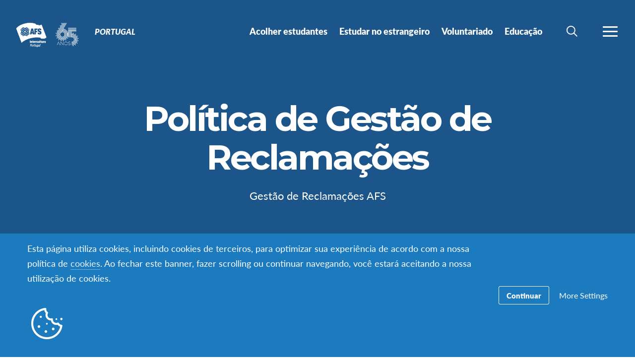

--- FILE ---
content_type: text/html; charset=UTF-8
request_url: https://www.intercultura-afs.pt/politica-de-gestao-de-reclamacoes/
body_size: 16061
content:
<!DOCTYPE html>
<html lang="pt-pt">
<head>

		<title>Política de Gestão de Reclamações &#8211; Portugal</title>

		<meta charset="utf-8">
	<meta name="author" content="Portugal">
	<meta http-equiv="cleartype" content="on">
	<link rel="pingback" href="https://www.intercultura-afs.pt/xmlrpc.php">

		<meta name="HandheldFriendly" content="True">
	<meta name="viewport" content="width=device-width, initial-scale=1.0, maximum-scale=1.0, user-scalable=no">

		<meta name="apple-mobile-web-app-title" content="Política de Gestão de Reclamações">

		<meta name="application-name" content="Portugal">

	
		<script type="text/javascript">
			function is_browser() {
				return (
					navigator.userAgent.indexOf( "Chrome" ) !== -1 ||
					navigator.userAgent.indexOf( "Opera" ) !== -1 ||
					navigator.userAgent.indexOf( "Firefox" ) !== -1 ||
					navigator.userAgent.indexOf( "MSIE" ) !== -1 ||
					navigator.userAgent.indexOf( "Safari" ) !== -1 ||
					navigator.userAgent.indexOf( "Edge" ) !== -1
				);
			}
			function not_excluded_page() {
				return (
					window.location.href.indexOf( "/unsupported-browser/" ) === -1 &&
					document.title.toLowerCase().indexOf( 'page not found' ) === -1
				);
			}
			if ( is_browser() && !window.atob && not_excluded_page() ) {
				window.location = location.protocol + '//' + location.host + '/unsupported-browser/';
			}
		</script>

		<meta name='robots' content='index, follow, max-image-preview:large, max-snippet:-1, max-video-preview:-1' />
	<style>img:is([sizes="auto" i], [sizes^="auto," i]) { contain-intrinsic-size: 3000px 1500px }</style>
	
	<!-- This site is optimized with the Yoast SEO Premium plugin v26.6 (Yoast SEO v26.6) - https://yoast.com/wordpress/plugins/seo/ -->
	<title>Política de Gestão de Reclamações &#8211; Portugal</title>
	<link rel="canonical" href="https://www.intercultura-afs.pt/politica-de-gestao-de-reclamacoes/" />
	<meta property="og:locale" content="pt_PT" />
	<meta property="og:type" content="article" />
	<meta property="og:title" content="Política de Gestão de Reclamações" />
	<meta property="og:description" content="Reclamações AFS A Intercultura AFS está empenhada em garantir experiências de alta qualidade para todos os participantes. Isto requer que todos as partes&hellip;" />
	<meta property="og:url" content="https://www.intercultura-afs.pt/politica-de-gestao-de-reclamacoes/" />
	<meta property="og:site_name" content="Portugal" />
	<meta property="article:publisher" content="https://www.facebook.com/Intercultura.AFS.Portugal/ins" />
	<meta property="article:modified_time" content="2025-06-20T16:26:28+00:00" />
	<meta name="twitter:card" content="summary_large_image" />
	<meta name="twitter:site" content="@afsportugal" />
	<meta name="twitter:label1" content="Est. reading time" />
	<meta name="twitter:data1" content="4 minutes" />
	<script type="application/ld+json" class="yoast-schema-graph">{"@context":"https://schema.org","@graph":[{"@type":"WebPage","@id":"https://www.intercultura-afs.pt/politica-de-gestao-de-reclamacoes/","url":"https://www.intercultura-afs.pt/politica-de-gestao-de-reclamacoes/","name":"Política de Gestão de Reclamações &#8211; Portugal","isPartOf":{"@id":"https://www.intercultura-afs.pt/#website"},"datePublished":"2021-12-22T15:03:55+00:00","dateModified":"2025-06-20T16:26:28+00:00","breadcrumb":{"@id":"https://www.intercultura-afs.pt/politica-de-gestao-de-reclamacoes/#breadcrumb"},"inLanguage":"pt-PT","potentialAction":[{"@type":"ReadAction","target":["https://www.intercultura-afs.pt/politica-de-gestao-de-reclamacoes/"]}]},{"@type":"BreadcrumbList","@id":"https://www.intercultura-afs.pt/politica-de-gestao-de-reclamacoes/#breadcrumb","itemListElement":[{"@type":"ListItem","position":1,"name":"Home","item":"https://portugal.afssite.afs.org/"},{"@type":"ListItem","position":2,"name":"Política de Gestão de Reclamações"}]},{"@type":"WebSite","@id":"https://www.intercultura-afs.pt/#website","url":"https://www.intercultura-afs.pt/","name":"AFS POR","description":"Intercultura-AFS Portugal","potentialAction":[{"@type":"SearchAction","target":{"@type":"EntryPoint","urlTemplate":"https://www.intercultura-afs.pt/?s={search_term_string}"},"query-input":{"@type":"PropertyValueSpecification","valueRequired":true,"valueName":"search_term_string"}}],"inLanguage":"pt-PT"}]}</script>
	<!-- / Yoast SEO Premium plugin. -->


<link rel='dns-prefetch' href='//portugal.afssite.afs.org' />
<link rel='dns-prefetch' href='//www.google.com' />
<style id='classic-theme-styles-inline-css' type='text/css'>
/*! This file is auto-generated */
.wp-block-button__link{color:#fff;background-color:#32373c;border-radius:9999px;box-shadow:none;text-decoration:none;padding:calc(.667em + 2px) calc(1.333em + 2px);font-size:1.125em}.wp-block-file__button{background:#32373c;color:#fff;text-decoration:none}
</style>
<style id='global-styles-inline-css' type='text/css'>
:root{--wp--preset--aspect-ratio--square: 1;--wp--preset--aspect-ratio--4-3: 4/3;--wp--preset--aspect-ratio--3-4: 3/4;--wp--preset--aspect-ratio--3-2: 3/2;--wp--preset--aspect-ratio--2-3: 2/3;--wp--preset--aspect-ratio--16-9: 16/9;--wp--preset--aspect-ratio--9-16: 9/16;--wp--preset--color--black: #000000;--wp--preset--color--cyan-bluish-gray: #abb8c3;--wp--preset--color--white: #ffffff;--wp--preset--color--pale-pink: #f78da7;--wp--preset--color--vivid-red: #cf2e2e;--wp--preset--color--luminous-vivid-orange: #ff6900;--wp--preset--color--luminous-vivid-amber: #fcb900;--wp--preset--color--light-green-cyan: #7bdcb5;--wp--preset--color--vivid-green-cyan: #00d084;--wp--preset--color--pale-cyan-blue: #8ed1fc;--wp--preset--color--vivid-cyan-blue: #0693e3;--wp--preset--color--vivid-purple: #9b51e0;--wp--preset--gradient--vivid-cyan-blue-to-vivid-purple: linear-gradient(135deg,rgba(6,147,227,1) 0%,rgb(155,81,224) 100%);--wp--preset--gradient--light-green-cyan-to-vivid-green-cyan: linear-gradient(135deg,rgb(122,220,180) 0%,rgb(0,208,130) 100%);--wp--preset--gradient--luminous-vivid-amber-to-luminous-vivid-orange: linear-gradient(135deg,rgba(252,185,0,1) 0%,rgba(255,105,0,1) 100%);--wp--preset--gradient--luminous-vivid-orange-to-vivid-red: linear-gradient(135deg,rgba(255,105,0,1) 0%,rgb(207,46,46) 100%);--wp--preset--gradient--very-light-gray-to-cyan-bluish-gray: linear-gradient(135deg,rgb(238,238,238) 0%,rgb(169,184,195) 100%);--wp--preset--gradient--cool-to-warm-spectrum: linear-gradient(135deg,rgb(74,234,220) 0%,rgb(151,120,209) 20%,rgb(207,42,186) 40%,rgb(238,44,130) 60%,rgb(251,105,98) 80%,rgb(254,248,76) 100%);--wp--preset--gradient--blush-light-purple: linear-gradient(135deg,rgb(255,206,236) 0%,rgb(152,150,240) 100%);--wp--preset--gradient--blush-bordeaux: linear-gradient(135deg,rgb(254,205,165) 0%,rgb(254,45,45) 50%,rgb(107,0,62) 100%);--wp--preset--gradient--luminous-dusk: linear-gradient(135deg,rgb(255,203,112) 0%,rgb(199,81,192) 50%,rgb(65,88,208) 100%);--wp--preset--gradient--pale-ocean: linear-gradient(135deg,rgb(255,245,203) 0%,rgb(182,227,212) 50%,rgb(51,167,181) 100%);--wp--preset--gradient--electric-grass: linear-gradient(135deg,rgb(202,248,128) 0%,rgb(113,206,126) 100%);--wp--preset--gradient--midnight: linear-gradient(135deg,rgb(2,3,129) 0%,rgb(40,116,252) 100%);--wp--preset--font-size--small: 13px;--wp--preset--font-size--medium: 20px;--wp--preset--font-size--large: 36px;--wp--preset--font-size--x-large: 42px;--wp--preset--spacing--20: 0.44rem;--wp--preset--spacing--30: 0.67rem;--wp--preset--spacing--40: 1rem;--wp--preset--spacing--50: 1.5rem;--wp--preset--spacing--60: 2.25rem;--wp--preset--spacing--70: 3.38rem;--wp--preset--spacing--80: 5.06rem;--wp--preset--shadow--natural: 6px 6px 9px rgba(0, 0, 0, 0.2);--wp--preset--shadow--deep: 12px 12px 50px rgba(0, 0, 0, 0.4);--wp--preset--shadow--sharp: 6px 6px 0px rgba(0, 0, 0, 0.2);--wp--preset--shadow--outlined: 6px 6px 0px -3px rgba(255, 255, 255, 1), 6px 6px rgba(0, 0, 0, 1);--wp--preset--shadow--crisp: 6px 6px 0px rgba(0, 0, 0, 1);}:where(.is-layout-flex){gap: 0.5em;}:where(.is-layout-grid){gap: 0.5em;}body .is-layout-flex{display: flex;}.is-layout-flex{flex-wrap: wrap;align-items: center;}.is-layout-flex > :is(*, div){margin: 0;}body .is-layout-grid{display: grid;}.is-layout-grid > :is(*, div){margin: 0;}:where(.wp-block-columns.is-layout-flex){gap: 2em;}:where(.wp-block-columns.is-layout-grid){gap: 2em;}:where(.wp-block-post-template.is-layout-flex){gap: 1.25em;}:where(.wp-block-post-template.is-layout-grid){gap: 1.25em;}.has-black-color{color: var(--wp--preset--color--black) !important;}.has-cyan-bluish-gray-color{color: var(--wp--preset--color--cyan-bluish-gray) !important;}.has-white-color{color: var(--wp--preset--color--white) !important;}.has-pale-pink-color{color: var(--wp--preset--color--pale-pink) !important;}.has-vivid-red-color{color: var(--wp--preset--color--vivid-red) !important;}.has-luminous-vivid-orange-color{color: var(--wp--preset--color--luminous-vivid-orange) !important;}.has-luminous-vivid-amber-color{color: var(--wp--preset--color--luminous-vivid-amber) !important;}.has-light-green-cyan-color{color: var(--wp--preset--color--light-green-cyan) !important;}.has-vivid-green-cyan-color{color: var(--wp--preset--color--vivid-green-cyan) !important;}.has-pale-cyan-blue-color{color: var(--wp--preset--color--pale-cyan-blue) !important;}.has-vivid-cyan-blue-color{color: var(--wp--preset--color--vivid-cyan-blue) !important;}.has-vivid-purple-color{color: var(--wp--preset--color--vivid-purple) !important;}.has-black-background-color{background-color: var(--wp--preset--color--black) !important;}.has-cyan-bluish-gray-background-color{background-color: var(--wp--preset--color--cyan-bluish-gray) !important;}.has-white-background-color{background-color: var(--wp--preset--color--white) !important;}.has-pale-pink-background-color{background-color: var(--wp--preset--color--pale-pink) !important;}.has-vivid-red-background-color{background-color: var(--wp--preset--color--vivid-red) !important;}.has-luminous-vivid-orange-background-color{background-color: var(--wp--preset--color--luminous-vivid-orange) !important;}.has-luminous-vivid-amber-background-color{background-color: var(--wp--preset--color--luminous-vivid-amber) !important;}.has-light-green-cyan-background-color{background-color: var(--wp--preset--color--light-green-cyan) !important;}.has-vivid-green-cyan-background-color{background-color: var(--wp--preset--color--vivid-green-cyan) !important;}.has-pale-cyan-blue-background-color{background-color: var(--wp--preset--color--pale-cyan-blue) !important;}.has-vivid-cyan-blue-background-color{background-color: var(--wp--preset--color--vivid-cyan-blue) !important;}.has-vivid-purple-background-color{background-color: var(--wp--preset--color--vivid-purple) !important;}.has-black-border-color{border-color: var(--wp--preset--color--black) !important;}.has-cyan-bluish-gray-border-color{border-color: var(--wp--preset--color--cyan-bluish-gray) !important;}.has-white-border-color{border-color: var(--wp--preset--color--white) !important;}.has-pale-pink-border-color{border-color: var(--wp--preset--color--pale-pink) !important;}.has-vivid-red-border-color{border-color: var(--wp--preset--color--vivid-red) !important;}.has-luminous-vivid-orange-border-color{border-color: var(--wp--preset--color--luminous-vivid-orange) !important;}.has-luminous-vivid-amber-border-color{border-color: var(--wp--preset--color--luminous-vivid-amber) !important;}.has-light-green-cyan-border-color{border-color: var(--wp--preset--color--light-green-cyan) !important;}.has-vivid-green-cyan-border-color{border-color: var(--wp--preset--color--vivid-green-cyan) !important;}.has-pale-cyan-blue-border-color{border-color: var(--wp--preset--color--pale-cyan-blue) !important;}.has-vivid-cyan-blue-border-color{border-color: var(--wp--preset--color--vivid-cyan-blue) !important;}.has-vivid-purple-border-color{border-color: var(--wp--preset--color--vivid-purple) !important;}.has-vivid-cyan-blue-to-vivid-purple-gradient-background{background: var(--wp--preset--gradient--vivid-cyan-blue-to-vivid-purple) !important;}.has-light-green-cyan-to-vivid-green-cyan-gradient-background{background: var(--wp--preset--gradient--light-green-cyan-to-vivid-green-cyan) !important;}.has-luminous-vivid-amber-to-luminous-vivid-orange-gradient-background{background: var(--wp--preset--gradient--luminous-vivid-amber-to-luminous-vivid-orange) !important;}.has-luminous-vivid-orange-to-vivid-red-gradient-background{background: var(--wp--preset--gradient--luminous-vivid-orange-to-vivid-red) !important;}.has-very-light-gray-to-cyan-bluish-gray-gradient-background{background: var(--wp--preset--gradient--very-light-gray-to-cyan-bluish-gray) !important;}.has-cool-to-warm-spectrum-gradient-background{background: var(--wp--preset--gradient--cool-to-warm-spectrum) !important;}.has-blush-light-purple-gradient-background{background: var(--wp--preset--gradient--blush-light-purple) !important;}.has-blush-bordeaux-gradient-background{background: var(--wp--preset--gradient--blush-bordeaux) !important;}.has-luminous-dusk-gradient-background{background: var(--wp--preset--gradient--luminous-dusk) !important;}.has-pale-ocean-gradient-background{background: var(--wp--preset--gradient--pale-ocean) !important;}.has-electric-grass-gradient-background{background: var(--wp--preset--gradient--electric-grass) !important;}.has-midnight-gradient-background{background: var(--wp--preset--gradient--midnight) !important;}.has-small-font-size{font-size: var(--wp--preset--font-size--small) !important;}.has-medium-font-size{font-size: var(--wp--preset--font-size--medium) !important;}.has-large-font-size{font-size: var(--wp--preset--font-size--large) !important;}.has-x-large-font-size{font-size: var(--wp--preset--font-size--x-large) !important;}
:where(.wp-block-post-template.is-layout-flex){gap: 1.25em;}:where(.wp-block-post-template.is-layout-grid){gap: 1.25em;}
:where(.wp-block-columns.is-layout-flex){gap: 2em;}:where(.wp-block-columns.is-layout-grid){gap: 2em;}
:root :where(.wp-block-pullquote){font-size: 1.5em;line-height: 1.6;}
</style>
<link rel='stylesheet' id='core-theme-base-css' href='https://www.intercultura-afs.pt/wp-content/themes/core/css/dist/master.min.css?ver=6.57.01.21.2026' type='text/css' media='all' />
<link rel='stylesheet' id='core-theme-print-css' href='https://www.intercultura-afs.pt/wp-content/themes/core/css/dist/print.min.css?ver=6.57.01.21.2026' type='text/css' media='print' />
<link rel='stylesheet' id='wpml-legacy-dropdown-0-css' href='https://portugal.afssite.afs.org/wp-content/plugins/sitepress-multilingual-cms/templates/language-switchers/legacy-dropdown/style.min.css?ver=1' type='text/css' media='all' />
<style id='wpml-legacy-dropdown-0-inline-css' type='text/css'>
.wpml-ls-statics-shortcode_actions{background-color:#ffffff;}.wpml-ls-statics-shortcode_actions, .wpml-ls-statics-shortcode_actions .wpml-ls-sub-menu, .wpml-ls-statics-shortcode_actions a {border-color:#cdcdcd;}.wpml-ls-statics-shortcode_actions a, .wpml-ls-statics-shortcode_actions .wpml-ls-sub-menu a, .wpml-ls-statics-shortcode_actions .wpml-ls-sub-menu a:link, .wpml-ls-statics-shortcode_actions li:not(.wpml-ls-current-language) .wpml-ls-link, .wpml-ls-statics-shortcode_actions li:not(.wpml-ls-current-language) .wpml-ls-link:link {color:#444444;background-color:#ffffff;}.wpml-ls-statics-shortcode_actions .wpml-ls-sub-menu a:hover,.wpml-ls-statics-shortcode_actions .wpml-ls-sub-menu a:focus, .wpml-ls-statics-shortcode_actions .wpml-ls-sub-menu a:link:hover, .wpml-ls-statics-shortcode_actions .wpml-ls-sub-menu a:link:focus {color:#000000;background-color:#eeeeee;}.wpml-ls-statics-shortcode_actions .wpml-ls-current-language > a {color:#444444;background-color:#ffffff;}.wpml-ls-statics-shortcode_actions .wpml-ls-current-language:hover>a, .wpml-ls-statics-shortcode_actions .wpml-ls-current-language>a:focus {color:#000000;background-color:#eeeeee;}
</style>
<link rel='stylesheet' id='wp-pagenavi-css' href='https://www.intercultura-afs.pt/wp-content/plugins/wp-pagenavi/pagenavi-css.css?ver=2.70' type='text/css' media='all' />
<script type="text/javascript" src="https://www.intercultura-afs.pt/wp-content/themes/core/js/vendor/jquery.min.js?ver=6.57.01.21.2026" id="jquery-js"></script>
<script type="text/javascript" async src="https://www.intercultura-afs.pt/wp-content/plugins/add-to-any/addtoany.min.js?ver=1.1" id="addtoany-jquery-js"></script>
<script type="text/javascript" src="https://portugal.afssite.afs.org/wp-content/plugins/sitepress-multilingual-cms/templates/language-switchers/legacy-dropdown/script.min.js?ver=1" id="wpml-legacy-dropdown-0-js"></script>
<link rel="https://api.w.org/" href="https://www.intercultura-afs.pt/wp-json/" /><link rel="alternate" title="JSON" type="application/json" href="https://www.intercultura-afs.pt/wp-json/wp/v2/pages/7230" /><link rel="EditURI" type="application/rsd+xml" title="RSD" href="https://www.intercultura-afs.pt/xmlrpc.php?rsd" />
<meta name="generator" content="WordPress 6.8.1" />
<link rel='shortlink' href='https://www.intercultura-afs.pt/?p=7230' />
<link rel="alternate" title="oEmbed (JSON)" type="application/json+oembed" href="https://www.intercultura-afs.pt/wp-json/oembed/1.0/embed?url=https%3A%2F%2Fwww.intercultura-afs.pt%2Fpolitica-de-gestao-de-reclamacoes%2F" />
<link rel="alternate" title="oEmbed (XML)" type="text/xml+oembed" href="https://www.intercultura-afs.pt/wp-json/oembed/1.0/embed?url=https%3A%2F%2Fwww.intercultura-afs.pt%2Fpolitica-de-gestao-de-reclamacoes%2F&#038;format=xml" />
<script src='https://afssite.afs.org/?dm=404eb6cee2ae9a66d657968b2dd10fb7&amp;action=load&amp;blogid=42&amp;siteid=1&amp;t=1843734944&amp;back=https%3A%2F%2Fwww.intercultura-afs.pt%2Fpolitica-de-gestao-de-reclamacoes%2F' type='text/javascript'></script><meta name="generator" content="WPML ver:4.8.4 stt:42;" />

		<script>
			var modernTribe = window.modernTribe || {};
			modernTribe.fonts = {
				state: {
					loading: true,
					active: false
				},
				events: {
					trigger: function ( event_type, event_data, el ) {
						var event;
						try {
							event = new CustomEvent( event_type, { detail: event_data } );
						} catch ( e ) {
							event = document.createEvent( 'CustomEvent' );
							event.initCustomEvent( event_type, true, true, event_data );
						}
						el.dispatchEvent( event );
					}
				}
			};
			var WebFontConfig = {
								typekit: {
					id: 'ayf0imf'
				},
												google: {
					families: ["Montserrat:700"]				},
												custom: {
					families: ["please_write_me_a_songmedium"]				},
								loading: function () {
					modernTribe.fonts.state.loading = true;
					modernTribe.fonts.state.active = false;
					modernTribe.fonts.events.trigger( 'modern_tribe/fonts_loading', {}, document );
				},
				active: function () {
					modernTribe.fonts.state.loading = false;
					modernTribe.fonts.state.active = true;
					modernTribe.fonts.events.trigger( 'modern_tribe/fonts_loaded', {}, document );
				},
				inactive: function () {
					modernTribe.fonts.state.loading = false;
					modernTribe.fonts.state.active = false;
					modernTribe.fonts.events.trigger( 'modern_tribe/fonts_failed', {}, document );
				}
			};
			(function ( d ) {
				var wf = d.createElement( 'script' ), s = d.scripts[ 0 ];
				wf.src = 'https://www.intercultura-afs.pt/wp-content/themes/core/js/vendor/webfontloader.js';
				s.parentNode.insertBefore( wf, s );
			})( document );
		</script>

					<script async src="https://www.google.com/recaptcha/enterprise.js?render=6LcBx6MlAAAAAFEM57TcGOIFgCfukchDTH8KUxDr"></script>
			<link rel="icon" href="https://www.intercultura-afs.pt/wp-content/themes/core/img/favicon.ico">
</head>
<body class="wp-singular page-template-default page page-id-7230 wp-theme-core wp-child-theme-partner-sites has-panels has-content page-politica-de-gestao-de-reclamacoes body-lang-pt-pt">

	
	<div id="site-wrap">

		<header class="site-header not-parsed">
			<script>document.getElementsByClassName( 'site-header' )[ 0 ].style.opacity = 0;
</script>
			
	<div  class="logo "><figure  class="logo__uploaded logo__uploaded--light-text"><img src="https://d22dvihj4pfop3.cloudfront.net/wp-content/uploads/sites/42/2021/06/25085752/logotipo-AFS-65anos-Branco-01-1.png" alt="Logo internacional AFS" class="logo__uploaded-image" /></figure><figure  class="logo__uploaded logo__uploaded--dark-text"><img src="https://d22dvihj4pfop3.cloudfront.net/wp-content/uploads/sites/42/2021/06/25085722/logotipo-AFS-65anos-Cores-01-1.png" alt="Logo internacional AFS" class="logo__uploaded-image" /></figure><div class="logo__inner"><a href="https://www.intercultura-afs.pt" rel="home">Portugal</a></div><img class="logo__filler" src="https://d22dvihj4pfop3.cloudfront.net/wp-content/uploads/sites/42/2021/06/25085752/logotipo-AFS-65anos-Branco-01-1.png" role="presentation" /></div>
	<div class="site-navigation">

	<div class="fixed-logo">
	<a class="fl-site-link" href="https://www.intercultura-afs.pt">
		<span class="fl-afs">AFS</span>
		<span class="fl-site-title">Portugal</span>
	</a>
	</div>
		<nav class="nav-primary" aria-label="Primary Navigation" itemscope itemtype="https://schema.org/SiteNavigationElement">

			<h5 class="visual-hide">Primary Navigation</h5>

			<ol class="nav-primary-list">
				<li><a href="https://www.intercultura-afs.pt/acolha-estudantes-afs/"><span class="nav-primary-text">Acolher estudantes</span></a></li>
<li><a href="https://www.intercultura-afs.pt/"><span class="nav-primary-text">Estudar no estrangeiro</span></a></li>
<li><a href="https://www.intercultura-afs.pt/voluntariado-afs/"><span class="nav-primary-text">Voluntariado</span></a></li>
<li><a href="https://www.intercultura-afs.pt/educacao/"><span class="nav-primary-text">Educação</span></a></li>
			</ol>

		</nav><!-- nav -->

	
	<button
	class="nav-search-trigger"
	aria-label="navigation search"
	aria-controls="search-menu"
	aria-expanded="false"
	tabindex="1"
>
	<span class="nav-search-icon"><i class="nav-search-magnifying-glass"></i></span>
	<span
		class="nav-search-text screen-reader-text"
		data-closed-text="Search"
		data-open-text="Fechar"
	>
		Search	</span>
</button>
	<button
	class="nav-more-trigger"
	aria-label="navigation menu"
	aria-controls="secondary-menu"
	aria-expanded="false"
    tabindex="0"
>
	<span class="nav-more-icon"><i class="nav-more-bars"></i></span>
	<span
		class="nav-more-text screen-reader-text"
		data-closed-text="Ver mais"
		data-open-text="Fechar"
	>
		Ver mais	</span>
</button>
			<script>/* eslint-disable */
var modernTribe = window.modernTribe || {};
(function(mt) {
	var nav = mt.navigation = mt.navigation || {};
	var forEach = Function.prototype.call.bind(Array.prototype.forEach);

	nav.util = {
		isRtl: function() {
			var dir = document.getElementsByTagName('html')[0].getAttribute('dir');
			return dir && dir === 'rtl';
		},

		debounce: function(func, wait, immediate) {
			var timeout;
			return function() {
				var context = this, args = arguments;
				var later = function() {
					timeout = null;
					if (!immediate) func.apply(context, args);
				};
				var callNow = immediate && !timeout;
				clearTimeout(timeout);
				timeout = setTimeout(later, wait);
				if (callNow) func.apply(context, args);
			};
		},

		trigger: function(el, eventName, data) {
			var event;
			try {
				event = new CustomEvent(eventName, { detail: data });
			} catch (e) {
				event = document.createEvent('CustomEvent');
				event.initCustomEvent(eventName, true, true, data);
			}

			el.dispatchEvent(event);
		}
	};

	nav.primary = {
		mobileBreakpoint: 768,
		el: document.getElementsByClassName('nav-primary')[0],
		wrapper: document.getElementsByClassName('site-header')[0],
		fixedLogo: document.getElementsByClassName('fixed-logo')[0],
		logo: document.getElementsByClassName('logo')[0],
		more: document.getElementsByClassName('nav-more-trigger')[0],
		viewport: document.documentElement.clientWidth,

		state: {
			firstRun: true,
			isDesktop: false,
		},
		
		isMobile: function() {
			return /Mobi/.test(navigator.userAgent) && document.documentElement.clientWidth < this.mobileBreakpoint;
		},
		
		bindEvents: function() {
			window.addEventListener('resize', nav.util.debounce(this.handleResize, 25));
		},

		prepareForTests: function() {
			this.state.isDesktop = true;
			this.wrapper.classList.add('desktop');
			this.el.style.display = 'block';
		},

		testAndSetPadding: function() {
			var padding = 0;
			if (this.logo && this.fixedLogo) {
				padding = this.logo.offsetWidth + this.fixedLogo.offsetWidth + 60;
				if (nav.util.isRtl()) {
					this.el.style.paddingRight = padding + 'px';
					this.fixedLogo.style.right = (this.logo.offsetWidth + 50) + 'px';
				} else {
					this.el.style.paddingLeft = padding + 'px';
					this.fixedLogo.style.left = (this.logo.offsetWidth + 50) + 'px';
				}
			} else if (this.logo) {
				padding = this.logo.offsetWidth + 30;
				if (nav.util.isRtl()) {
					this.el.style.paddingRight = padding + 'px';
				} else {
					this.el.style.paddingLeft = padding + 'px';
				}
			}
		},

		executeTests: function() {
			var _this = this;
			this.testAndSetPadding();
			forEach(this.el.querySelectorAll('ol > li'), function(node){
				if(node.offsetTop > 0){
					_this.state.isDesktop = false;
				}
			});
		},

		handleResults: function() {
			var _this = this;
			if (!this.state.isDesktop) {
				this.wrapper.classList.remove('desktop');
				this.wrapper.classList.add('mobile');
			} else {
				this.wrapper.classList.remove('mobile');
			}

			this.el.style.display = '';
			if (this.state.firstRun) {
				setTimeout(function(){
					_this.wrapper.classList.remove('not-parsed');
				}, 200);
				this.state.firstRun = false;
			}
		},
		
		checkWrap: function() {
			this.prepareForTests();
			this.executeTests();
			this.handleResults();
		},

		toggleBodyClass: function() {
			if (!this.state.isDesktop) {
				document.body.classList.remove('desktop-nav-active');
				document.body.classList.add('mobile-nav-active');
			} else {
				document.body.classList.remove('mobile-nav-active');
				document.body.classList.add('desktop-nav-active');
			}
		},
		
		handleResize: function() {
			if (document.documentElement.clientWidth === nav.primary.viewport) {
				return;
			}

			if (document.documentElement.clientWidth >= nav.primary.mobileBreakpoint) {
				nav.primary.checkWrap();
			} else {
				nav.primary.state.isDesktop = false;
				nav.primary.wrapper.classList.remove('desktop');
				nav.primary.wrapper.classList.add('mobile');
			}
			nav.primary.toggleBodyClass();

			nav.primary.viewport = document.documentElement.clientWidth;
			nav.util.trigger(document, 'modern_tribe/nav_resized');
		},

		imageLoaded: function(img) {
			if (!img.complete) {
				return false;
			}
			if (typeof img.naturalWidth !== "undefined" && img.naturalWidth === 0) {
				return false;
			}
			return true;
		},


		init: function () {
			if (!this.el) {
				return;
			}

			if (this.isMobile()) {
				this.wrapper.classList.remove('not-parsed');
				this.wrapper.classList.add('mobile');
				this.wrapper.style.opacity = 1;
				this.toggleBodyClass();
			} else {
				var logoImg = nav.primary.logo ? nav.primary.logo.querySelectorAll('img')[0] : null;
				if (logoImg && !this.imageLoaded(logoImg)) {
					logoImg.addEventListener('load', function () {
						nav.primary.bindEvents();
						nav.primary.checkWrap();
						nav.primary.wrapper.style.opacity = 1;
						nav.primary.toggleBodyClass();
					}, false);
				} else {
					this.bindEvents();
					this.checkWrap();
					this.wrapper.style.opacity = 1;
					this.toggleBodyClass();
				}
			}
		}
	};

	nav.primary.init();
})(modernTribe);</script>
		
	
<div id="secondary-menu" class="nav-secondary-wrap">

	<div class="nav-secondary-inner">

		<div class="mobile-search">
			<form role="search" class="site-search" method="get" action="https://www.intercultura-afs.pt/">
	<div class="site-search-wrap">
		<label class="visual-hide" for="s">Search</label>
		<i class="flashlight-icon"></i>
		<input class="search-input" type="text" name="s" placeholder="Procurar" value="" />
		<button class="search-submit button arrow-right">Search</button>
	</div>
</form>		</div>

			
		<nav class="nav-primary-mobile" aria-label="Primary Navigation" itemscope itemtype="https://schema.org/SiteNavigationElement">
	
			<h5 class="visual-hide">Primary Navigation</h5>
	
			<ol class="nav-primary-list">
				<li><a href="https://www.intercultura-afs.pt/acolha-estudantes-afs/"><span class="nav-pm-text">Acolher estudantes</span></a></li>
<li><a href="https://www.intercultura-afs.pt/"><span class="nav-pm-text">Estudar no estrangeiro</span></a></li>
<li><a href="https://www.intercultura-afs.pt/voluntariado-afs/"><span class="nav-pm-text">Voluntariado</span></a></li>
<li><a href="https://www.intercultura-afs.pt/educacao/"><span class="nav-pm-text">Educação</span></a></li>
			</ol>
	
		</nav>
	
		
		<div class="nav-col-1 nav-col">
	
			
		</div>

		<div class="nav-col-2 nav-col">
			
			<div class="desktop-search">
				<form role="search" class="site-search" method="get" action="https://www.intercultura-afs.pt/">
	<div class="site-search-wrap">
		<label class="visual-hide" for="s">Search</label>
		<i class="flashlight-icon"></i>
		<input class="search-input" type="text" name="s" placeholder="Procurar" value="" />
		<button class="search-submit button arrow-right">Search</button>
	</div>
</form>			</div>

			
				<div class="nav-heading">
					<i class="tag-icon nav-heading-icon"></i>
					Quem somos				</div>

				<nav class="nav-resources" aria-label="Resources Navigation" itemscope itemtype="https://schema.org/SiteNavigationElement">

					<ol class="nav-resources-list">
						<li><a href="https://www.intercultura-afs.pt/quem-somos/"><span class="nav-resources-text">Sobre a Intercultura-AFS</span></a></li>
<li><a href="https://www.intercultura-afs.pt/programas-virtuais-afs/historia/"><span class="nav-resources-text">História</span></a></li>
<li><a href="https://www.intercultura-afs.pt/quem-somos/noticias-testemunhos/"><span class="nav-resources-text">Notícias e testemunhos</span></a></li>
<li><a href="https://www.intercultura-afs.pt/quem-somos/bolsas-afs/"><span class="nav-resources-text">Bolsas AFS</span></a></li>
<li><a href="https://www.intercultura-afs.pt/quem-somos/contactos/"><span class="nav-resources-text">Contactos</span></a></li>
					</ol>

				</nav><!-- nav -->

			
		</div>

	</div>

</div>

	
<div id="search-menu" class="nav-secondary-wrap">

	<div class="nav-secondary-inner">

		<div class="search">
			<form role="search" class="site-search" method="get" action="https://www.intercultura-afs.pt/">
	<label class="nav-search-label" for="s">Procurar</label>
	<div class="site-search-wrap">
		<i class="nav-search-magnifying-glass"></i>
		<input class="search-input" type="text" name="s" placeholder="I'm searching for..." value="" />
	</div>
</form>		</div>

	</div>

	<button
		class="search-close"
		aria-label="search menu"
		aria-controls="search-menu"
		aria-expanded="false"
			tabindex="0"
	>
		<svg width="22" height="22" viewBox="0 0 22 22" fill="none" xmlns="http://www.w3.org/2000/svg">
			<path d="M13.4293 10.9971L21.4904 2.93601C22.1621 2.26434 22.1621 1.17559 21.4904 0.503754C20.8187 -0.167918 19.73 -0.167918 19.0581 0.503754L10.9971 8.56482L2.93601 0.503754C2.26434 -0.167918 1.17559 -0.167918 0.503754 0.503754C-0.167918 1.17543 -0.167918 2.26417 0.503754 2.93601L8.56482 10.9971L0.503754 19.0581C-0.167918 19.7298 -0.167918 20.8186 0.503754 21.4904C0.828042 21.8147 1.26817 22 1.70832 22C2.14848 22 2.58859 21.8378 2.91289 21.4904L10.9971 13.4293L19.0582 21.4904C19.3825 21.8147 19.8226 22 20.2627 22C20.7029 22 21.143 21.8378 21.4673 21.4904C22.139 20.8187 22.139 19.73 21.4673 19.0581L13.4293 10.9971Z" fill="currentColor"/>
		</svg>
		<span
			class="search-text screen-reader-text"
			data-closed-text="Search"
			data-open-text="Fechar"
		>
			Search		</span>
	</button>

</div>

</div>

</header><!-- .site-header -->
	<main>

		
<header  class="page-header page-header--height-short">

			<script>/* eslint-disable */
var modernTribe = window.modernTribe || {};
(function(mt) {
	var nav = mt.navigation = mt.navigation || {};
	var header = mt.header = mt.header || {};

	header.page = {
		el: document.getElementsByClassName('page-header')[0],

		handleResize: function() {
			header.page.setClasses();
		},

		setClasses: function() {
			if (nav.primary.state.isDesktop) {
				this.el.classList.remove('mobile');
				this.el.classList.add('desktop');
			} else {
				this.el.classList.add('mobile');
				this.el.classList.remove('desktop');
			}
		},

		bindEvents: function() {
			document.addEventListener('modern_tribe/nav_resized', this.handleResize)
		},
		
		init: function() {
			if (!nav.primary) {
				return;
			}

			this.bindEvents();
			this.setClasses();
		}
	};

	header.page.init();
})(modernTribe);</script>
		
	
	
	<div class="page-header__overlay utility__gradient--none"></div>
	<div class="content-wrap cw-staggered">

		<div  class="logo "><figure  class="logo__uploaded logo__uploaded--light-text"><img src="https://d22dvihj4pfop3.cloudfront.net/wp-content/uploads/sites/42/2021/06/25085752/logotipo-AFS-65anos-Branco-01-1.png" alt="Logo internacional AFS" class="logo__uploaded-image" /></figure><figure  class="logo__uploaded logo__uploaded--dark-text"><img src="https://d22dvihj4pfop3.cloudfront.net/wp-content/uploads/sites/42/2021/06/25085722/logotipo-AFS-65anos-Cores-01-1.png" alt="Logo internacional AFS" class="logo__uploaded-image" /></figure><div class="logo__inner"><a href="https://www.intercultura-afs.pt" rel="home">Portugal</a></div><img class="logo__filler" src="https://d22dvihj4pfop3.cloudfront.net/wp-content/uploads/sites/42/2021/06/25085752/logotipo-AFS-65anos-Branco-01-1.png" role="presentation" /></div>
		
		
		<h1  class="page-header__title h1 page-header__title--font-default">Política de Gestão de Reclamações</h1>
		<h2 class="page-header__subtitle">Gestão de Reclamações AFS</h2>
		
		
	</div><!-- .content-wrap -->

	
</header><!-- page-header -->


		
			
				<div class="content-wrap">

					<div class="context-content cw-staggered-double cw-standard-pad">
	<p><strong>Reclamações AFS</strong></p>
<p>A Intercultura AFS está empenhada em garantir experiências de alta qualidade para todos os participantes. Isto requer que todos as partes interessadas trabalhem em conjunto num processo de desenvolvimento e melhoria contínuos dos nossos programas e serviços. Com isto em mente, agradecemos e solicitamos todo o <em>feedback</em>, tanto positivo como crítico, sobre todas as atividades da AFS.</p>
<p>Pode apresentar uma Reclamação sobre qualquer assunto que tenha ocorrido durante o seu envolvimento com a Intercultura AFS, quer seja relativamente a um voluntário local, funcionários da Intercultura AFS, ou um membro da Direcção da Intercultura AFS.</p>
<ol>
<li>Os assuntos relativos aos funcionários deverão ser tratados da seguinte forma:</li>
</ol>
<p>Reclamações relacionadas com os funcionários deverão ser tratadas de acordo com as políticas de funcionários estabelecidas. A Intercultura AFS irá tratar as queixas contra funcionários de forma consistente com os seus termos e condições de contratação.</p>
<ol start="2">
<li>As Reclamações relacionadas com participantes devem ser abordadas da seguinte forma:</li>
</ol>
<p>Reclamações relacionadas com participantes deverão ser abordadas de acordo com as políticas estabelecidas para tais Reclamações. A investigação, comunicação e resolução de Reclamações relacionadas com Participantes devem ser levadas a cabo respeitando as obrigações da Intercultura AFS perante países parceiros. Sempre que a severidade, urgência e segurança dos participantes ou outros estiver em causa, os voluntários e voluntários líderes devem procurar imediatamente o aconselhamento e assistência de funcionários da Intercultura AFS o mais rapidamente possível.</p>
<ol start="3">
<li>Todas as Reclamações de negócio/serviço devem ser encaminhadas para:</li>
</ol>
<p><a href="/cdn-cgi/l/email-protection#147d7a727b39647b666061737578547572673a7b6673"><u><span class="__cf_email__" data-cfemail="d9b0b7bfb6f4a9b6abadacbeb8b599b8bfaaf7b6abbe">[email&#160;protected]</span></u></a></p>
<p>Em relação a qualquer Reclamação de negócio/serviço (&#8220;Reclamação&#8221;), a AFS compromete-se para com os seguintes princípios:</p>
<ol>
<li><strong>Ação imediata: </strong>A sua Reclamação será reconhecida dentro de sete dias. Será geralmente fornecida uma resposta detalhada dentro de quatro semanas. Caso não tenhamos respondido dentro de quatro semanas, iremos informá-lo das razões para o atraso e da data prevista para o envio de uma resposta;</li>
<li><strong>Objetividade: </strong>a sua Reclamação será investigada por um voluntário ou funcionário, o qual não esteve envolvido na situação que levou à Reclamação e comunica diretamente com o Provedor, ou será investigada diretamente pelo Provedor;</li>
<li><strong>Confidencialidade: </strong>a privacidade de todos os envolvidos na situação a que a Reclamação diz respeito e confidencialidade será respeitada sempre que possível;</li>
<li><strong>Capacidade de resposta: </strong>a resposta da Intercultura AFS irá atender aos assuntos específicos da sua Reclamação e fornecer detalhes sobre como tencionamos investigar e abordar os problemas apontados na sua Reclamação;</li>
<li><strong>Baixos custos: </strong>Iremos empenhar-nos em minimizar quaisquer custos envolvidos na submissão da sua Reclamação à Intercultura AFS;</li>
<li><strong>Oportunidade para revisão </strong>Se está insatisfeito com a resposta inicial à sua Reclamação, pode requerer o encaminhamento para uma revisão adicional, para um funcionário sénior, ou para o Provedor da Intercultura AFS. Se não tiver sido nomeado um Provedor da AFS, ou estiver insatisfeito com a resposta fornecida pelo mesmo, pode contactar o Conselho Geral dos Programas Internacionais da AFS, Inc. no endereço <a href="/cdn-cgi/l/email-protection#92f0e7e1fbfcf7e1e1f1fdffe2fef3fbfce6e1d2f3f4e1bcfde0f5"><u><span class="__cf_email__" data-cfemail="dbb9aea8b2b5bea8a8b8b4b6abb7bab2b5afa89bbabda8f5b4a9bc">[email&#160;protected]</span></u></a> ou por correio, endereçado ao Assessor Jurídico da AFS Internacional, 71 West 23d St., Sixth floor, Nova Iorque, NY 10010 EUA; e,</li>
<li><strong>Conveniência: </strong>poderá fazer a sua Reclamação verbalmente ou por escrito, em pessoa, por telefone, ou e-mail. Se fizer uma Reclamação verbal, iremos criar um registo escrito da mesma e fornecer-lhe um reconhecimento da sua Reclamação para os seus registos.</li>
</ol>
<p><strong>Como posso fazer uma Reclamação?</strong></p>
<p>Escolha uma das seguintes opções:</p>
<ol>
<li>Fazer a queixa a um voluntário local da AFS;</li>
<li>Envie uma carta ou e-mail ao Diretor da Intercultura AFS para:<u></u> <a href="/cdn-cgi/l/email-protection#b3daddd5dc9ec3dcc1c7c6d4d2dff3d2d5c09ddcc1d4"><u><span class="__cf_email__" data-cfemail="c0a9aea6afedb0afb2b4b5a7a1ac80a1a6b3eeafb2a7">[email&#160;protected]</span></u></a> , ou ao Provedor da AFS</li>
<li>Contacte o Escritório Nacional AFS por via telefónica em +351 213 247 070</li>
</ol>
<p>NOTA: se não tiver sido nomeado um Provedor por parte da Intercultura AFS, as Reclamações poderão ser encaminhadas para o Assessor Jurídico da AFS Internacional, em 71 West 23d St., Sixth floor, Nova Iorque, NY 10010 EUA, ou através do e-mail <a href="/cdn-cgi/l/email-protection#96f4e3e5fff8f3e5e5f5f9fbe6faf7fff8e2e5d6f7f0e5b8f9e4f1"><span class="__cf_email__" data-cfemail="ec8e999f8582899f9f8f83819c808d8582989fac8d8a9fc2839e8b">[email&#160;protected]</span>.</a> A Política de Reclamação de negócio Internacional da AFS está disponível aqui: <a href="http://www.afs.org/business-complaint-policy/" data-saferedirecturl="https://www.google.com/url?q=http://www.afs.org/business-complaint-policy/&amp;source=gmail&amp;ust=1640270219870000&amp;usg=AOvVaw0em0yWgK35pSWObKCcw_Pv">http://www.afs.org/business-complaint-policy/</a></p>
<div class="addtoany_share_save_container addtoany_content addtoany_content_bottom"><div class="a2a_kit a2a_kit_size_32 addtoany_list" data-a2a-url="https://www.intercultura-afs.pt/politica-de-gestao-de-reclamacoes/" data-a2a-title="Política de Gestão de Reclamações"></div></div></div>
				</div><!-- .content-wrap -->

			
		
		
<div class="panels-collection" data-modular-content-collection>

	
	<section
				 class="panel panel--type-wysiwyg"		data-index="0"
		data-js="panel"
		data-type="wysiwyg"
		data-modular-content
	>

		
<div  class="panel-wysiwyg">
	<div class="content-wrap">

		<div class="panel-wysiwyg__intro">
			<h2 class="panel-wysiwyg__title panel__title h2" data-name="title" data-livetext>Acolha um novo membro na família!</h2>
					</div><!-- .panel-wysiwyg__intro -->

		<div  class="panel-wysiwyg__loop panel-wysiwyg__loop--one-up"><div class="panel-wysiwyg__column cw-staggered-double"><figure  class="panel-wysiwyg__column-image"><img class=" lazyload" alt="FB-Cover-AFS-2024-v3 (4)" data-expand="200" data-parent-fit="width" data-src="https://d22dvihj4pfop3.cloudfront.net/wp-content/uploads/sites/42/2024/03/04120517/FB-Cover-AFS-2024-v3-4-1600x593.jpg" srcset="https://www.intercultura-afs.pt/wp-content/themes/core/img/shims/card.png" data-sizes="auto" data-srcset="https://d22dvihj4pfop3.cloudfront.net/wp-content/uploads/sites/42/2024/03/04120517/FB-Cover-AFS-2024-v3-4-300x111.jpg 300w 111h, 
https://d22dvihj4pfop3.cloudfront.net/wp-content/uploads/sites/42/2024/03/04120517/FB-Cover-AFS-2024-v3-4-1024x380.jpg 1024w 380h, 
https://d22dvihj4pfop3.cloudfront.net/wp-content/uploads/sites/42/2024/03/04120517/FB-Cover-AFS-2024-v3-4-1600x593.jpg 1600w 593h" src="https://www.intercultura-afs.pt/wp-content/themes/core/img/shims/card.png" /></figure><div class="panel-wysiwyg__column-content"><div data-name="content" data-livetext class="context-content"><p style="text-align: center;">O Programa AFS &#8211; Famílias de Acolhimento é uma experiência de intercâmbio em que uma família acolhe voluntariamente em sua casa um/a jovem estrangeir@ que vem estudar durante um trimestre, semestre ou ano lectivo numa Escola Secundária em Portugal.</p>
<p style="text-align: center;"><a class="button large" href="http://portugal.afssite.afs.org/acolha-estudantes-afs/">Saiba mais</a></p>
<h3 style="text-align: center;">Conheça o perfil dos estudantes</h3>
<p style="text-align: center;"><a class="button large" href="http://www.acolhaestudantesafs.org">Acolha Estudantes AFS</a></p>
<div class="addtoany_share_save_container addtoany_content addtoany_content_bottom"><div class="a2a_kit a2a_kit_size_32 addtoany_list" data-a2a-url="https://www.intercultura-afs.pt/politica-de-gestao-de-reclamacoes/" data-a2a-title="Política de Gestão de Reclamações"></div></div></div></div></div><!-- .panel-wysiwyg__column --></div><!-- .panel-imagetext__loop -->
	</div><!-- .content-wrap -->
</div><!-- .panel-wysiwyg -->
	</section>


	<section
				 class="panel panel--type-interstitial panel--has-full-bg"		data-index="1"
		data-js="panel"
		data-type="interstitial"
		data-modular-content
	>

		
<div  class="panel-interstitial panel-interstitial--has-background-image panel-interstitial--has-content">

	<div role="img" aria-label="Elsa &#8211; Foto" style="background-image:url('https://d22dvihj4pfop3.cloudfront.net/wp-content/uploads/sites/42/2021/05/06163201/Elsa-Foto-1024x768.jpeg');"  class="panel-interstitial__background-image lazyloaded"></div>
	<div class="panel-interstitial__overlay utility__gradient--blue_violet"></div>
	<div  class="content-wrap">

		<h2 class="panel-interstitial__title panel__title h2" data-name="title" data-livetext>&quot;Aprendemos imenso com todos estes miúdos e, principalmente, aprendemos a ser tolerantes, a não julgar antes de saber o porquê. Continuarei a ser voluntaria AFS até puder. Porque a Terra é azul como uma laranja.&quot;</h2>
		<div data-name="content" data-livetext class="panel-interstitial__content panel__content context-content context-content--light"><div class="addtoany_share_save_container addtoany_content addtoany_content_bottom"><div class="a2a_kit a2a_kit_size_32 addtoany_list" data-a2a-url="https://www.intercultura-afs.pt/politica-de-gestao-de-reclamacoes/" data-a2a-title="Política de Gestão de Reclamações"></div></div></div>
		<a class="panel-interstitial__cta button outline white" href="https://www.intercultura-afs.pt/2021/05/06/testemunho-da-mae-da-familia-parracho/">Ler testemunho completo!</a>
	</div>

</div><!-- .panel-interstitial -->
	</section>


	<section
				 class="panel panel--type-cardgrid"		data-index="2"
		data-js="panel"
		data-type="cardgrid"
		data-modular-content
	>

		
<div  class="panel-cardgrid panel-cardgrid--layout-default panel-cardgrid--four-up">

	<header class="panel-cardgrid__header">
		<div class="content-wrap">

			<h2 class="panel-cardgrid__title panel__title h2" data-name="title" data-livetext>Oportunidades de aprendizagem intercultural</h2>
		</div>
	</header>

	<div class="content-wrap">

		<ol class="panel-cardgrid__cards">
<li  class="cardgrid-card cardgrid-card--has-background">

	<a class="cardgrid-card__wrap" href="http://portugal.afssite.afs.org/acolha-estudantes-afs/">
	<div class="cardgrid-card__background utility__bk-color--orange"></div><div role="img" aria-label="MG_9161" style="background-image:url('https://d22dvihj4pfop3.cloudfront.net/wp-content/uploads/sites/42/2018/07/10150014/MG_9161-e1531234857868-1024x768.jpg');"  class="cardgrid-card__back-image lazyloaded"></div><div class="cardgrid-card__background-overlay"></div><h3 class="cardgrid-card__title h4" data-name="title" data-livetext>Acolher estudantes</h3>
	</a><!-- .cardgrid-card__wrap -->
</li><!-- .cardgrid-card -->

<li  class="cardgrid-card cardgrid-card--has-background">

	<a class="cardgrid-card__wrap" href="http://portugal.afssite.afs.org/estudar-no-estrangeiro/">
	<div class="cardgrid-card__background utility__bk-color--orange"></div><div role="img" aria-label="EST2" style="background-image:url('https://d22dvihj4pfop3.cloudfront.net/wp-content/uploads/sites/42/2018/07/10145830/EST2-1024x683.jpg');"  class="cardgrid-card__back-image lazyloaded"></div><div class="cardgrid-card__background-overlay"></div><h3 class="cardgrid-card__title h4" data-name="title" data-livetext>Estudar no estrangeiro</h3>
	</a><!-- .cardgrid-card__wrap -->
</li><!-- .cardgrid-card -->

<li  class="cardgrid-card cardgrid-card--has-background">

	<a class="cardgrid-card__wrap" href="http://portugal.afssite.afs.org/voluntariado-afs/">
	<div class="cardgrid-card__background utility__bk-color--orange"></div><div role="img" aria-label="21304047790_f3233978e2_o (3)" style="background-image:url('https://d22dvihj4pfop3.cloudfront.net/wp-content/uploads/sites/42/2016/08/19174304/21304047790_f3233978e2_o-3-1024x940.jpg');"  class="cardgrid-card__back-image lazyloaded"></div><div class="cardgrid-card__background-overlay"></div><h3 class="cardgrid-card__title h4" data-name="title" data-livetext>Voluntariado</h3>
	</a><!-- .cardgrid-card__wrap -->
</li><!-- .cardgrid-card -->

<li  class="cardgrid-card cardgrid-card--has-background">

	<a class="cardgrid-card__wrap" href="http://portugal.afssite.afs.org/educacao/">
	<div class="cardgrid-card__background utility__bk-color--orange"></div><div role="img" aria-label="EDU_2" style="background-image:url('https://d22dvihj4pfop3.cloudfront.net/wp-content/uploads/sites/42/2018/07/10144346/EDU_2.jpg');"  class="cardgrid-card__back-image lazyloaded"></div><div class="cardgrid-card__background-overlay"></div><h3 class="cardgrid-card__title h4" data-name="title" data-livetext>Educação</h3>
	</a><!-- .cardgrid-card__wrap -->
</li><!-- .cardgrid-card -->
</ol><!-- .panel-cardgrid__cards -->
		<a class="panel-cardgrid__link cta arrow-right" href="https://www.intercultura-afs.pt/pedido-de-informacao/">Pede mais informação!</a>
	</div><!-- .content-wrap -->

</div><!-- .panel-cardgrid -->
	</section>


	<section
				 class="panel panel--type-cardgrid"		data-index="3"
		data-js="panel"
		data-type="cardgrid"
		data-modular-content
	>

		
<div  class="panel-cardgrid panel-cardgrid--layout-weighted panel-cardgrid--four-up">

	<header class="panel-cardgrid__header">
		<div class="content-wrap">

			
		</div>
	</header>

	<div class="content-wrap">

		<ol class="panel-cardgrid__cards">
<li  class="cardgrid-card cardgrid-card--has-background">

	<a class="cardgrid-card__wrap" href="https://www.intercultura-afs.pt/countries/irlanda/">
	<div class="cardgrid-card__background utility__bk-color--afs-blue"></div><div role="img" aria-label="irlanda2" style="background-image:url('https://d22dvihj4pfop3.cloudfront.net/wp-content/uploads/sites/42/2020/09/04094113/irlanda2-1024x768.jpeg');"  class="cardgrid-card__back-image lazyloaded"></div><div class="cardgrid-card__background-overlay"></div><h3 class="cardgrid-card__title h4" data-name="title" data-livetext>Irlanda</h3>
	</a><!-- .cardgrid-card__wrap -->
</li><!-- .cardgrid-card -->

<li  class="cardgrid-card cardgrid-card--has-background">

	<a class="cardgrid-card__wrap" href="http://portugal.afssite.afs.org/countries/estados-unidos/">
	<div class="cardgrid-card__background utility__bk-color--afs-blue"></div><div role="img" aria-label="7575716232_bf9c91ef91_o" style="background-image:url('https://d22dvihj4pfop3.cloudfront.net/wp-content/uploads/sites/4/2016/08/01171856/7575716232_bf9c91ef91_o-1024x683.jpg');"  class="cardgrid-card__back-image lazyloaded"></div><div class="cardgrid-card__background-overlay"></div><h3 class="cardgrid-card__title h4" data-name="title" data-livetext>Estados Unidos</h3>
	</a><!-- .cardgrid-card__wrap -->
</li><!-- .cardgrid-card -->

<li  class="cardgrid-card cardgrid-card--has-background">

	<a class="cardgrid-card__wrap" href="https://www.intercultura-afs.pt/countries/polonia/">
	<div class="cardgrid-card__background utility__bk-color--afs-blue"></div><div role="img" aria-label="Warsaw by Dennis Jarvis" style="background-image:url('https://d22dvihj4pfop3.cloudfront.net/wp-content/uploads/sites/4/2016/08/01221053/4206457980_9abb9a9d3a_o-1024x680.jpg');"  class="cardgrid-card__back-image lazyloaded"></div><div class="cardgrid-card__background-overlay"></div><h3 class="cardgrid-card__title h4" data-name="title" data-livetext>Polónia</h3>
	</a><!-- .cardgrid-card__wrap -->
</li><!-- .cardgrid-card -->

<li  class="cardgrid-card cardgrid-card--has-background">

	<a class="cardgrid-card__wrap" href="https://www.intercultura-afs.pt/countries/dinamarca/">
	<div class="cardgrid-card__background utility__bk-color--afs-blue"></div><div role="img" aria-label="Gilda Bruno Denmark 2015-16 Netherlands 2015-16 DSC_2977" style="background-image:url('https://d22dvihj4pfop3.cloudfront.net/wp-content/uploads/sites/4/2016/08/01223153/Gilda-Bruno-Denmark-2015-16-Netherlands-2015-16-DSC_2977-1024x685.jpg');"  class="cardgrid-card__back-image lazyloaded"></div><div class="cardgrid-card__background-overlay"></div><h3 class="cardgrid-card__title h4" data-name="title" data-livetext>Dinamarca</h3>
	</a><!-- .cardgrid-card__wrap -->
</li><!-- .cardgrid-card -->
</ol><!-- .panel-cardgrid__cards -->
		<a class="panel-cardgrid__link cta arrow-right" href="http://portugal.afssite.afs.org/estudar-no-estrangeiro/destinos-afs/">Conhece outros destinos AFS!</a>
	</div><!-- .content-wrap -->

</div><!-- .panel-cardgrid -->
	</section>


	<section
				 class="panel panel--type-interstitial panel--has-full-bg"		data-index="4"
		data-js="panel"
		data-type="interstitial"
		data-modular-content
	>

		
<div  class="panel-interstitial panel-interstitial--has-background-image panel-interstitial--has-content">

	<div role="img" aria-label="126491250_484057769222634_4261068076348120232_n" style="background-image:url('https://d22dvihj4pfop3.cloudfront.net/wp-content/uploads/sites/42/2021/09/02142925/126491250_484057769222634_4261068076348120232_n.jpeg');"  class="panel-interstitial__background-image lazyloaded"></div>
	<div class="panel-interstitial__overlay utility__gradient--blue_violet"></div>
	<div  class="content-wrap">

		<h2 class="panel-interstitial__title panel__title h2" data-name="title" data-livetext>NOVO! Programas Virtuais AFS</h2>
		<div data-name="content" data-livetext class="panel-interstitial__content panel__content context-content context-content--light"><p class="page-header__subtitle">Explora o mundo sem sair de casa, faz novos amigos, torna-te num Cidadão Global e experimenta novas culturas!</p>
<div class="addtoany_share_save_container addtoany_content addtoany_content_bottom"><div class="a2a_kit a2a_kit_size_32 addtoany_list" data-a2a-url="https://www.intercultura-afs.pt/politica-de-gestao-de-reclamacoes/" data-a2a-title="Política de Gestão de Reclamações"></div></div></div>
		<a class="panel-interstitial__cta button outline white" href="https://www.intercultura-afs.pt/programas-virtuais-afs/">+ Info</a>
	</div>

</div><!-- .panel-interstitial -->
	</section>


	<section
				 class="panel panel--type-wysiwyg"		data-index="5"
		data-js="panel"
		data-type="wysiwyg"
		data-modular-content
	>

		
<div  class="panel-wysiwyg">
	<div class="content-wrap">

		<div class="panel-wysiwyg__intro">
			<h2 class="panel-wysiwyg__title panel__title h2" data-name="title" data-livetext>Traz o mundo à tua comunidade!</h2>
					</div><!-- .panel-wysiwyg__intro -->

		<div  class="panel-wysiwyg__loop panel-wysiwyg__loop--one-up"><div class="panel-wysiwyg__column cw-staggered-double"><div class="panel-wysiwyg__column-content"><div data-name="content" data-livetext class="context-content"><h1 style="text-align: center"><span style="color: #007ac2">Voluntariado na Intercultura-AFS<br />
</span></h1>
<p style="text-align: center"><span id="result_box" class="" lang="pt"> Os/as voluntári@s da Intercultura AFS contribuem para estimular o processo de Aprendizagem Intercultural apoiando participantes, famílias e a comunidade escolar. S<span class="">ão integrados num plano de formação contínuo e incluídos em órgãos locais de voluntariado, contando com oportunidades regulares de desenvolvimento pessoal e reconhecimento.</span></span></p>
<p style="text-align: center"><a class="button large" href="http://portugal.afssite.afs.org/voluntariado-afs/">Saiba mais</a></p>
<div class="addtoany_share_save_container addtoany_content addtoany_content_bottom"><div class="a2a_kit a2a_kit_size_32 addtoany_list" data-a2a-url="https://www.intercultura-afs.pt/politica-de-gestao-de-reclamacoes/" data-a2a-title="Política de Gestão de Reclamações"></div></div></div></div></div><!-- .panel-wysiwyg__column --></div><!-- .panel-imagetext__loop -->
	</div><!-- .content-wrap -->
</div><!-- .panel-wysiwyg -->
	</section>


	<section
				 class="panel panel--type-wysiwyg"		data-index="6"
		data-js="panel"
		data-type="wysiwyg"
		data-modular-content
	>

		
<div  class="panel-wysiwyg">
	<div class="content-wrap">

		<div class="panel-wysiwyg__intro">
			<h2 class="panel-wysiwyg__title panel__title h2" data-name="title" data-livetext>Percursos de Aprendizagem Intercultural</h2>
					</div><!-- .panel-wysiwyg__intro -->

		<div  class="panel-wysiwyg__loop panel-wysiwyg__loop--one-up"><div class="panel-wysiwyg__column cw-staggered-double"><div class="panel-wysiwyg__column-content"><div data-name="content" data-livetext class="context-content"><h1 style="text-align: center"><span style="color: #007ac2">Educação<br />
</span></h1>
<p style="text-align: center">Seja através de intercâmbios, formações, ou actividades de Aprendizagem Intercultural e Educação não-formal, a Intercultura AFS é um agente cada vez mais relevante em cada comunidade local, apresentando-se como um complemento fundamental ao ensino formal.</p>
<p style="text-align: center"><a class="button large" href="http://portugal.afssite.afs.org/educacao/">Saber mais</a></p>
<div class="addtoany_share_save_container addtoany_content addtoany_content_bottom"><div class="a2a_kit a2a_kit_size_32 addtoany_list" data-a2a-url="https://www.intercultura-afs.pt/politica-de-gestao-de-reclamacoes/" data-a2a-title="Política de Gestão de Reclamações"></div></div></div></div></div><!-- .panel-wysiwyg__column --></div><!-- .panel-imagetext__loop -->
	</div><!-- .content-wrap -->
</div><!-- .panel-wysiwyg -->
	</section>


</div><!-- .panels-collection -->

	</main><!-- main -->

		


		<footer class="site-footer">

	<div class="content-wrap">
		<div class="footer__menus">

			
			<ul class="social-follow">

	<li class="social-icon--facebook"><a href="https://www.facebook.com/Intercultura.AFS.Portugal/"><span>Facebook</span></a></li><li class="social-icon--instagram"><a href="https://www.instagram.com/afsportugal/"><span>Instagram</span></a></li><li class="social-icon--twitter"><a href="https://twitter.com/afsportugal"><span>Twitter</span></a></li><li class="social-icon--youtube"><a href="https://www.youtube.com/user/AFSPortugal"><span>YouTube</span></a></li><li class="social-icon--linkedin"><a href="https://www.linkedin.com/company/interculturaafsportugal"><span>LinkedIn</span></a></li>
</ul><!-- .social-follow -->
			
		</div>
	</div><!-- .content-wrap -->

	<div class="content-wrap">
		<div class="footer__content">
			<div class="footer__contact"><h6>Contactos</h6><div class="context-content"><div id="middle">
<div id="left_side_bar"><strong><strong>Morada: </strong></strong>Intercultura &#8211; AFS Portugal &#8211; Rua Pinheiro Chagas, 17 &#8211; 6ºAndar &#8211; 1050-174 Lisboa</div>
<div><strong>Telefone:</strong> + 351 213 247 070</div>
<div><strong>Horário de atendimento:</strong> Dias úteis das 10h às 13.00h e das 14.30h às 18.00h</div>
<div><em>Atendimento presencial apenas disponível com marcação prévia</em></div>
<div><strong>Email: <a href="/cdn-cgi/l/email-protection#274e4941480a574855535240464b6746415409485540185452454d4244531a7742434e434802151743420215176e494148554a4602641402661002641402661448"><span class="__cf_email__" data-cfemail="f39a9d959cde839c81878694929fb3929580dd9c8194">[email&#160;protected]</span></a></strong></div>
</div>
<div>
<p>&nbsp;</p>
<p><strong>A Intercultura-AFS apoia os Objetivos de Desenvolvimento Sustentável:</strong></p>
<p><img loading="lazy" decoding="async" class="wp-image-8416 size-thumbnail alignright" src="https://portugal.afssite.afs.org/wp-content/uploads/sites/42/2025/05/Adobe-Express-file-150x150.jpg" alt="" width="150" height="150" /><img loading="lazy" decoding="async" class="wp-image-8414 size-thumbnail alignright" src="https://portugal.afssite.afs.org/wp-content/uploads/sites/42/2025/05/SDG-icon-PT-RGB-13-1-1068x1068-1-150x150.jpg" alt="" width="150" height="150" /><img loading="lazy" decoding="async" class="wp-image-8413 size-thumbnail alignright" src="https://portugal.afssite.afs.org/wp-content/uploads/sites/42/2025/05/SDG-icon-PT-RGB-16-1-1068x1068-1-150x150.jpg" alt="" width="150" height="150" /></p>
<p>&nbsp;</p>
<p>&nbsp;</p>
</div>
</div></div><!-- .footer__contact -->			<div class="footer__about"><h6>Sobre a Intercultura-AFS Portugal</h6><div class="context-content"><p>A Intercultura-AFS Portugal é uma Associação Juvenil de Voluntariado, sem fins lucrativos, com estatuto de Instituição de Utilidade Pública. Trabalha na área da educação não-formal para uma Aprendizagem Intercultural e Educação Global, desde 1956, promovendo intercâmbios nacionais e internacionais envolvendo jovens, famílias e professores, instituições e a comunidade em geral. <a href="http://portugal.afssite.afs.org/quem-somos/">Saber mais</a></p>
</div></div><!-- .footer__about -->		</div>
	</div><!-- .content-wrap -->

	<div class="footer__legal">
		<div class="content-wrap">

			<div class="footer__copyright">
				<span class="tag-icon"></span>
				&copy; AFS				<a href="https://www.intercultura-afs.pt" rel="external">
					Portugal				</a>
				2026			</div>

			
	<nav class="nav__legal" aria-label="Legal Navigation" itemscope itemtype="https://schema.org/SiteNavigationElement">

		<h5 class="visual-hide">Legal Navigation</h5>

		<ol>
			<li class="is-current"><a href="https://www.intercultura-afs.pt/politica-de-gestao-de-reclamacoes/">Política de Gestão de Reclamações</a></li>
<li><a href="http://afs.org/terms-of-use-and-policies/">International Terms of Use &#038; Policies</a></li>
		</ol>

	</nav><!-- nav -->


		</div>
	</div>

</footer><!-- .site-footer -->
	</div><!-- #site-wrap -->

	<script data-cfasync="false" src="/cdn-cgi/scripts/5c5dd728/cloudflare-static/email-decode.min.js"></script><script type='text/javascript'>
document.querySelector('.site-footer .alignright.size-thumbnail.wp-image-8416').src = 'https://d22dvihj4pfop3.cloudfront.net/' + 'wp-content/uploads/sites/42/2025/05/' + '27093721/Adobe-Express-file-150x150.jpg';
document.querySelector('.site-footer .alignright.size-thumbnail.wp-image-8414').src = 'https://d22dvihj4pfop3.cloudfront.net/' + 'wp-content/uploads/sites/42/2025/05/' + '27092120/SDG-icon-PT-RGB-13-1-1068x1068-1-150x150.jpg';
document.querySelector('.site-footer .alignright.size-thumbnail.wp-image-8413').src = 'https://d22dvihj4pfop3.cloudfront.net/' + 'wp-content/uploads/sites/42/2025/05/' + '27092116/SDG-icon-PT-RGB-16-1-1068x1068-1-150x150.jpg';
</script><script type="speculationrules">
{"prefetch":[{"source":"document","where":{"and":[{"href_matches":"\/*"},{"not":{"href_matches":["\/wp-*.php","\/wp-admin\/*","\/wp-content\/uploads\/sites\/42\/*","\/wp-content\/*","\/wp-content\/plugins\/*","\/wp-content\/themes\/partner-sites\/*","\/wp-content\/themes\/core\/*","\/*\\?(.+)"]}},{"not":{"selector_matches":"a[rel~=\"nofollow\"]"}},{"not":{"selector_matches":".no-prefetch, .no-prefetch a"}}]},"eagerness":"conservative"}]}
</script>

				<script id="privacy-banner" type="text/template">
					<div class="privacy-container">
						<div class="privacy-banner__inner">
							<div class="context-content context-content--light privacy-banner__copy"><p class="alignnone">Esta página utiliza cookies, incluindo cookies de terceiros, para optimizar sua experiência de acordo com a nossa política de <a href="https://afs.org/2018/06/01/portuguese-afs-global-online-privacy-policy/">cookies</a>. Ao fechar este banner, fazer scrolling ou continuar navegando, você estará aceitando a nossa utilização de cookies.</p>
<p><img loading="lazy" decoding="async" class="size-full wp-image-9597 alignleft" src="https://d22dvihj4pfop3.cloudfront.net/wp-content/uploads/sites/27/2018/05/04100317/cookie_.png" alt="" width="80" height="76" /></p>
<p class="alignnone">
</div>
							<div class="privacy-banner__action">
								<button class="button outline white small privacy-banner__button" data-js="privacy-banner__button">Continuar</button>
								<a class="more" data-js="privacy-banner-more__button">More Settings</button>
							</div>
						</div>
					</div>
				</script>
				<script id="privacy-settings-banner" type="text/template">
					<div class="privacy-container">
						<div class="privacy-settings__container">
							<div class="privacy-settings__container--desc"><p><label>Privacy Settings</label></p>
<p>This tool helps you to select and deactivate various tags / trackers / analytic tools used on this website.</p>
</div>
							<div class="privacy-settings__container--options">
								<div>
									<input type="checkbox" id="privacy_settings_essentials" name="privacy_settings_essentials" checked disabled />
									<label for="privacy_settings_essentials">Essentials</label>
								</div>
								<div>
									<input type="checkbox" id="privacy_settings_tracking" name="privacy_settings_tracking" />
									<label for="privacy_settings_tracking">Tracking</label>
								</div>
								<div>
									<input type="checkbox" id="privacy_settings_marketing" name="privacy_settings_marketing" />
									<label for="privacy_settings_marketing">Marketing / Personalization</label>
								</div>
							</div>
							<div class="privacy-settings__container--desc description"><p><label>Cookies Used on the Site</label></p>
<p>Essentials</p>
<ul>
<li>List Item</li>
<li>List Item</li>
<li>List Item</li>
</ul>
</div>
							<div class="privacy-settings__container--actions justify-start">
								<div class="context-content context-content--light privacy-settings__container--actions__button">
									<button class="button outline white small privacy-banner__button" data-js="privacy-banner__button">Continuar</button>
								</div>
								<div class="privacy-settings__container--actions__button">
									<button class="button white small privacy-banner-settings__button" data-js="privacy-banner-settings__button">Save Services</button>
								</div>
							</div>
						</div>
					</div>
				</script><script type="text/javascript" id="core-theme-scripts-js-extra">
/* <![CDATA[ */
var modernTribe_i18n = {"help_text":{"msg_limit":"There is a limit to the messages you can post."},"tooltips":{"add_to_save":"Add Photo to Saved Items","in_this_photo":"Products in this photo"}};
var modernTribe_config = {"images_url":"https:\/\/www.intercultura-afs.pt\/wp-content\/themes\/core\/img\/","template_url":"https:\/\/www.intercultura-afs.pt\/wp-content\/themes\/core\/","programs_loop_url":"https:\/\/www.intercultura-afs.pt\/estudar-no-estrangeiro\/programas-afs\/","is_rtl":"","locale":"pt_PT","enable_gdpr_integrations":"1","gdpr_gtm_container_id":"GTM-T2LK9C9","gdpr_gtm_customizations":"","gdpr_google_analytics_id":"G-GJ7Y5PDN9J","gdpr_pardot_account_id":"484151","gdpr_pardot_campaign_id":"101399","google_recaptcha_key":"6LcBx6MlAAAAAFEM57TcGOIFgCfukchDTH8KUxDr","gdpr_add_this":"ra-5eb95cde94857696","cookie_acceptance_key":"cookie_acceptance_key","tracking_cookies_acceptance_key":"tracking_cookies_acceptance_key","marketing_cookies_acceptance_key":"marketing_cookies_acceptance_key","cookie_settings_acceptance_key":"cookie_settings_acceptance_key","gdpr_facebook_pixel":"","gdpr_facebook_pixel_customizations":"","gdpr_facebook_app_id":"312977189082946","gdpr_facebook_page_id":"","gdpr_enable_facebook_comments":"","gdpr_enable_facebook_messenger":""};
/* ]]> */
</script>
<script type="text/javascript" src="https://www.intercultura-afs.pt/wp-content/themes/core/js/dist/master.min.js?ver=6.57.01.21.2026" id="core-theme-scripts-js"></script>
<script type="text/javascript" id="gforms_recaptcha_recaptcha-js-extra">
/* <![CDATA[ */
var gforms_recaptcha_recaptcha_strings = {"site_key":"6LdzS2EmAAAAALUApetspWFR_EdYb-oz7vyPS1zf","ajaxurl":"https:\/\/portugal.afssite.afs.org\/wp-admin\/admin-ajax.php","nonce":"4068e857f2"};
/* ]]> */
</script>
<script type="text/javascript" src="https://www.google.com/recaptcha/api.js?render=6LdzS2EmAAAAALUApetspWFR_EdYb-oz7vyPS1zf&amp;ver=1.6.0" id="gforms_recaptcha_recaptcha-js"></script>
<script type="text/javascript" id="gforms_recaptcha_recaptcha-js-after">
/* <![CDATA[ */
(function($){grecaptcha.ready(function(){$('.grecaptcha-badge').css('visibility','hidden');});})(jQuery);
/* ]]> */
</script>

<script defer src="https://static.cloudflareinsights.com/beacon.min.js/vcd15cbe7772f49c399c6a5babf22c1241717689176015" integrity="sha512-ZpsOmlRQV6y907TI0dKBHq9Md29nnaEIPlkf84rnaERnq6zvWvPUqr2ft8M1aS28oN72PdrCzSjY4U6VaAw1EQ==" data-cf-beacon='{"version":"2024.11.0","token":"a8bf8435a5994fe6a21bf4e964540348","r":1,"server_timing":{"name":{"cfCacheStatus":true,"cfEdge":true,"cfExtPri":true,"cfL4":true,"cfOrigin":true,"cfSpeedBrain":true},"location_startswith":null}}' crossorigin="anonymous"></script>
</body>
</html>
<!--
Performance optimized by W3 Total Cache. Learn more: https://www.boldgrid.com/w3-total-cache/

Object Caching 331/868 objects using memcached
Page Caching using memcached 
Database Caching using memcached

Served from: www.intercultura-afs.pt @ 2026-01-27 12:22:31 by W3 Total Cache
-->

--- FILE ---
content_type: text/html; charset=utf-8
request_url: https://www.google.com/recaptcha/enterprise/anchor?ar=1&k=6LdzS2EmAAAAALUApetspWFR_EdYb-oz7vyPS1zf&co=aHR0cHM6Ly93d3cuaW50ZXJjdWx0dXJhLWFmcy5wdDo0NDM.&hl=en&v=N67nZn4AqZkNcbeMu4prBgzg&size=invisible&anchor-ms=20000&execute-ms=30000&cb=887dvfym5t2d
body_size: 48622
content:
<!DOCTYPE HTML><html dir="ltr" lang="en"><head><meta http-equiv="Content-Type" content="text/html; charset=UTF-8">
<meta http-equiv="X-UA-Compatible" content="IE=edge">
<title>reCAPTCHA</title>
<style type="text/css">
/* cyrillic-ext */
@font-face {
  font-family: 'Roboto';
  font-style: normal;
  font-weight: 400;
  font-stretch: 100%;
  src: url(//fonts.gstatic.com/s/roboto/v48/KFO7CnqEu92Fr1ME7kSn66aGLdTylUAMa3GUBHMdazTgWw.woff2) format('woff2');
  unicode-range: U+0460-052F, U+1C80-1C8A, U+20B4, U+2DE0-2DFF, U+A640-A69F, U+FE2E-FE2F;
}
/* cyrillic */
@font-face {
  font-family: 'Roboto';
  font-style: normal;
  font-weight: 400;
  font-stretch: 100%;
  src: url(//fonts.gstatic.com/s/roboto/v48/KFO7CnqEu92Fr1ME7kSn66aGLdTylUAMa3iUBHMdazTgWw.woff2) format('woff2');
  unicode-range: U+0301, U+0400-045F, U+0490-0491, U+04B0-04B1, U+2116;
}
/* greek-ext */
@font-face {
  font-family: 'Roboto';
  font-style: normal;
  font-weight: 400;
  font-stretch: 100%;
  src: url(//fonts.gstatic.com/s/roboto/v48/KFO7CnqEu92Fr1ME7kSn66aGLdTylUAMa3CUBHMdazTgWw.woff2) format('woff2');
  unicode-range: U+1F00-1FFF;
}
/* greek */
@font-face {
  font-family: 'Roboto';
  font-style: normal;
  font-weight: 400;
  font-stretch: 100%;
  src: url(//fonts.gstatic.com/s/roboto/v48/KFO7CnqEu92Fr1ME7kSn66aGLdTylUAMa3-UBHMdazTgWw.woff2) format('woff2');
  unicode-range: U+0370-0377, U+037A-037F, U+0384-038A, U+038C, U+038E-03A1, U+03A3-03FF;
}
/* math */
@font-face {
  font-family: 'Roboto';
  font-style: normal;
  font-weight: 400;
  font-stretch: 100%;
  src: url(//fonts.gstatic.com/s/roboto/v48/KFO7CnqEu92Fr1ME7kSn66aGLdTylUAMawCUBHMdazTgWw.woff2) format('woff2');
  unicode-range: U+0302-0303, U+0305, U+0307-0308, U+0310, U+0312, U+0315, U+031A, U+0326-0327, U+032C, U+032F-0330, U+0332-0333, U+0338, U+033A, U+0346, U+034D, U+0391-03A1, U+03A3-03A9, U+03B1-03C9, U+03D1, U+03D5-03D6, U+03F0-03F1, U+03F4-03F5, U+2016-2017, U+2034-2038, U+203C, U+2040, U+2043, U+2047, U+2050, U+2057, U+205F, U+2070-2071, U+2074-208E, U+2090-209C, U+20D0-20DC, U+20E1, U+20E5-20EF, U+2100-2112, U+2114-2115, U+2117-2121, U+2123-214F, U+2190, U+2192, U+2194-21AE, U+21B0-21E5, U+21F1-21F2, U+21F4-2211, U+2213-2214, U+2216-22FF, U+2308-230B, U+2310, U+2319, U+231C-2321, U+2336-237A, U+237C, U+2395, U+239B-23B7, U+23D0, U+23DC-23E1, U+2474-2475, U+25AF, U+25B3, U+25B7, U+25BD, U+25C1, U+25CA, U+25CC, U+25FB, U+266D-266F, U+27C0-27FF, U+2900-2AFF, U+2B0E-2B11, U+2B30-2B4C, U+2BFE, U+3030, U+FF5B, U+FF5D, U+1D400-1D7FF, U+1EE00-1EEFF;
}
/* symbols */
@font-face {
  font-family: 'Roboto';
  font-style: normal;
  font-weight: 400;
  font-stretch: 100%;
  src: url(//fonts.gstatic.com/s/roboto/v48/KFO7CnqEu92Fr1ME7kSn66aGLdTylUAMaxKUBHMdazTgWw.woff2) format('woff2');
  unicode-range: U+0001-000C, U+000E-001F, U+007F-009F, U+20DD-20E0, U+20E2-20E4, U+2150-218F, U+2190, U+2192, U+2194-2199, U+21AF, U+21E6-21F0, U+21F3, U+2218-2219, U+2299, U+22C4-22C6, U+2300-243F, U+2440-244A, U+2460-24FF, U+25A0-27BF, U+2800-28FF, U+2921-2922, U+2981, U+29BF, U+29EB, U+2B00-2BFF, U+4DC0-4DFF, U+FFF9-FFFB, U+10140-1018E, U+10190-1019C, U+101A0, U+101D0-101FD, U+102E0-102FB, U+10E60-10E7E, U+1D2C0-1D2D3, U+1D2E0-1D37F, U+1F000-1F0FF, U+1F100-1F1AD, U+1F1E6-1F1FF, U+1F30D-1F30F, U+1F315, U+1F31C, U+1F31E, U+1F320-1F32C, U+1F336, U+1F378, U+1F37D, U+1F382, U+1F393-1F39F, U+1F3A7-1F3A8, U+1F3AC-1F3AF, U+1F3C2, U+1F3C4-1F3C6, U+1F3CA-1F3CE, U+1F3D4-1F3E0, U+1F3ED, U+1F3F1-1F3F3, U+1F3F5-1F3F7, U+1F408, U+1F415, U+1F41F, U+1F426, U+1F43F, U+1F441-1F442, U+1F444, U+1F446-1F449, U+1F44C-1F44E, U+1F453, U+1F46A, U+1F47D, U+1F4A3, U+1F4B0, U+1F4B3, U+1F4B9, U+1F4BB, U+1F4BF, U+1F4C8-1F4CB, U+1F4D6, U+1F4DA, U+1F4DF, U+1F4E3-1F4E6, U+1F4EA-1F4ED, U+1F4F7, U+1F4F9-1F4FB, U+1F4FD-1F4FE, U+1F503, U+1F507-1F50B, U+1F50D, U+1F512-1F513, U+1F53E-1F54A, U+1F54F-1F5FA, U+1F610, U+1F650-1F67F, U+1F687, U+1F68D, U+1F691, U+1F694, U+1F698, U+1F6AD, U+1F6B2, U+1F6B9-1F6BA, U+1F6BC, U+1F6C6-1F6CF, U+1F6D3-1F6D7, U+1F6E0-1F6EA, U+1F6F0-1F6F3, U+1F6F7-1F6FC, U+1F700-1F7FF, U+1F800-1F80B, U+1F810-1F847, U+1F850-1F859, U+1F860-1F887, U+1F890-1F8AD, U+1F8B0-1F8BB, U+1F8C0-1F8C1, U+1F900-1F90B, U+1F93B, U+1F946, U+1F984, U+1F996, U+1F9E9, U+1FA00-1FA6F, U+1FA70-1FA7C, U+1FA80-1FA89, U+1FA8F-1FAC6, U+1FACE-1FADC, U+1FADF-1FAE9, U+1FAF0-1FAF8, U+1FB00-1FBFF;
}
/* vietnamese */
@font-face {
  font-family: 'Roboto';
  font-style: normal;
  font-weight: 400;
  font-stretch: 100%;
  src: url(//fonts.gstatic.com/s/roboto/v48/KFO7CnqEu92Fr1ME7kSn66aGLdTylUAMa3OUBHMdazTgWw.woff2) format('woff2');
  unicode-range: U+0102-0103, U+0110-0111, U+0128-0129, U+0168-0169, U+01A0-01A1, U+01AF-01B0, U+0300-0301, U+0303-0304, U+0308-0309, U+0323, U+0329, U+1EA0-1EF9, U+20AB;
}
/* latin-ext */
@font-face {
  font-family: 'Roboto';
  font-style: normal;
  font-weight: 400;
  font-stretch: 100%;
  src: url(//fonts.gstatic.com/s/roboto/v48/KFO7CnqEu92Fr1ME7kSn66aGLdTylUAMa3KUBHMdazTgWw.woff2) format('woff2');
  unicode-range: U+0100-02BA, U+02BD-02C5, U+02C7-02CC, U+02CE-02D7, U+02DD-02FF, U+0304, U+0308, U+0329, U+1D00-1DBF, U+1E00-1E9F, U+1EF2-1EFF, U+2020, U+20A0-20AB, U+20AD-20C0, U+2113, U+2C60-2C7F, U+A720-A7FF;
}
/* latin */
@font-face {
  font-family: 'Roboto';
  font-style: normal;
  font-weight: 400;
  font-stretch: 100%;
  src: url(//fonts.gstatic.com/s/roboto/v48/KFO7CnqEu92Fr1ME7kSn66aGLdTylUAMa3yUBHMdazQ.woff2) format('woff2');
  unicode-range: U+0000-00FF, U+0131, U+0152-0153, U+02BB-02BC, U+02C6, U+02DA, U+02DC, U+0304, U+0308, U+0329, U+2000-206F, U+20AC, U+2122, U+2191, U+2193, U+2212, U+2215, U+FEFF, U+FFFD;
}
/* cyrillic-ext */
@font-face {
  font-family: 'Roboto';
  font-style: normal;
  font-weight: 500;
  font-stretch: 100%;
  src: url(//fonts.gstatic.com/s/roboto/v48/KFO7CnqEu92Fr1ME7kSn66aGLdTylUAMa3GUBHMdazTgWw.woff2) format('woff2');
  unicode-range: U+0460-052F, U+1C80-1C8A, U+20B4, U+2DE0-2DFF, U+A640-A69F, U+FE2E-FE2F;
}
/* cyrillic */
@font-face {
  font-family: 'Roboto';
  font-style: normal;
  font-weight: 500;
  font-stretch: 100%;
  src: url(//fonts.gstatic.com/s/roboto/v48/KFO7CnqEu92Fr1ME7kSn66aGLdTylUAMa3iUBHMdazTgWw.woff2) format('woff2');
  unicode-range: U+0301, U+0400-045F, U+0490-0491, U+04B0-04B1, U+2116;
}
/* greek-ext */
@font-face {
  font-family: 'Roboto';
  font-style: normal;
  font-weight: 500;
  font-stretch: 100%;
  src: url(//fonts.gstatic.com/s/roboto/v48/KFO7CnqEu92Fr1ME7kSn66aGLdTylUAMa3CUBHMdazTgWw.woff2) format('woff2');
  unicode-range: U+1F00-1FFF;
}
/* greek */
@font-face {
  font-family: 'Roboto';
  font-style: normal;
  font-weight: 500;
  font-stretch: 100%;
  src: url(//fonts.gstatic.com/s/roboto/v48/KFO7CnqEu92Fr1ME7kSn66aGLdTylUAMa3-UBHMdazTgWw.woff2) format('woff2');
  unicode-range: U+0370-0377, U+037A-037F, U+0384-038A, U+038C, U+038E-03A1, U+03A3-03FF;
}
/* math */
@font-face {
  font-family: 'Roboto';
  font-style: normal;
  font-weight: 500;
  font-stretch: 100%;
  src: url(//fonts.gstatic.com/s/roboto/v48/KFO7CnqEu92Fr1ME7kSn66aGLdTylUAMawCUBHMdazTgWw.woff2) format('woff2');
  unicode-range: U+0302-0303, U+0305, U+0307-0308, U+0310, U+0312, U+0315, U+031A, U+0326-0327, U+032C, U+032F-0330, U+0332-0333, U+0338, U+033A, U+0346, U+034D, U+0391-03A1, U+03A3-03A9, U+03B1-03C9, U+03D1, U+03D5-03D6, U+03F0-03F1, U+03F4-03F5, U+2016-2017, U+2034-2038, U+203C, U+2040, U+2043, U+2047, U+2050, U+2057, U+205F, U+2070-2071, U+2074-208E, U+2090-209C, U+20D0-20DC, U+20E1, U+20E5-20EF, U+2100-2112, U+2114-2115, U+2117-2121, U+2123-214F, U+2190, U+2192, U+2194-21AE, U+21B0-21E5, U+21F1-21F2, U+21F4-2211, U+2213-2214, U+2216-22FF, U+2308-230B, U+2310, U+2319, U+231C-2321, U+2336-237A, U+237C, U+2395, U+239B-23B7, U+23D0, U+23DC-23E1, U+2474-2475, U+25AF, U+25B3, U+25B7, U+25BD, U+25C1, U+25CA, U+25CC, U+25FB, U+266D-266F, U+27C0-27FF, U+2900-2AFF, U+2B0E-2B11, U+2B30-2B4C, U+2BFE, U+3030, U+FF5B, U+FF5D, U+1D400-1D7FF, U+1EE00-1EEFF;
}
/* symbols */
@font-face {
  font-family: 'Roboto';
  font-style: normal;
  font-weight: 500;
  font-stretch: 100%;
  src: url(//fonts.gstatic.com/s/roboto/v48/KFO7CnqEu92Fr1ME7kSn66aGLdTylUAMaxKUBHMdazTgWw.woff2) format('woff2');
  unicode-range: U+0001-000C, U+000E-001F, U+007F-009F, U+20DD-20E0, U+20E2-20E4, U+2150-218F, U+2190, U+2192, U+2194-2199, U+21AF, U+21E6-21F0, U+21F3, U+2218-2219, U+2299, U+22C4-22C6, U+2300-243F, U+2440-244A, U+2460-24FF, U+25A0-27BF, U+2800-28FF, U+2921-2922, U+2981, U+29BF, U+29EB, U+2B00-2BFF, U+4DC0-4DFF, U+FFF9-FFFB, U+10140-1018E, U+10190-1019C, U+101A0, U+101D0-101FD, U+102E0-102FB, U+10E60-10E7E, U+1D2C0-1D2D3, U+1D2E0-1D37F, U+1F000-1F0FF, U+1F100-1F1AD, U+1F1E6-1F1FF, U+1F30D-1F30F, U+1F315, U+1F31C, U+1F31E, U+1F320-1F32C, U+1F336, U+1F378, U+1F37D, U+1F382, U+1F393-1F39F, U+1F3A7-1F3A8, U+1F3AC-1F3AF, U+1F3C2, U+1F3C4-1F3C6, U+1F3CA-1F3CE, U+1F3D4-1F3E0, U+1F3ED, U+1F3F1-1F3F3, U+1F3F5-1F3F7, U+1F408, U+1F415, U+1F41F, U+1F426, U+1F43F, U+1F441-1F442, U+1F444, U+1F446-1F449, U+1F44C-1F44E, U+1F453, U+1F46A, U+1F47D, U+1F4A3, U+1F4B0, U+1F4B3, U+1F4B9, U+1F4BB, U+1F4BF, U+1F4C8-1F4CB, U+1F4D6, U+1F4DA, U+1F4DF, U+1F4E3-1F4E6, U+1F4EA-1F4ED, U+1F4F7, U+1F4F9-1F4FB, U+1F4FD-1F4FE, U+1F503, U+1F507-1F50B, U+1F50D, U+1F512-1F513, U+1F53E-1F54A, U+1F54F-1F5FA, U+1F610, U+1F650-1F67F, U+1F687, U+1F68D, U+1F691, U+1F694, U+1F698, U+1F6AD, U+1F6B2, U+1F6B9-1F6BA, U+1F6BC, U+1F6C6-1F6CF, U+1F6D3-1F6D7, U+1F6E0-1F6EA, U+1F6F0-1F6F3, U+1F6F7-1F6FC, U+1F700-1F7FF, U+1F800-1F80B, U+1F810-1F847, U+1F850-1F859, U+1F860-1F887, U+1F890-1F8AD, U+1F8B0-1F8BB, U+1F8C0-1F8C1, U+1F900-1F90B, U+1F93B, U+1F946, U+1F984, U+1F996, U+1F9E9, U+1FA00-1FA6F, U+1FA70-1FA7C, U+1FA80-1FA89, U+1FA8F-1FAC6, U+1FACE-1FADC, U+1FADF-1FAE9, U+1FAF0-1FAF8, U+1FB00-1FBFF;
}
/* vietnamese */
@font-face {
  font-family: 'Roboto';
  font-style: normal;
  font-weight: 500;
  font-stretch: 100%;
  src: url(//fonts.gstatic.com/s/roboto/v48/KFO7CnqEu92Fr1ME7kSn66aGLdTylUAMa3OUBHMdazTgWw.woff2) format('woff2');
  unicode-range: U+0102-0103, U+0110-0111, U+0128-0129, U+0168-0169, U+01A0-01A1, U+01AF-01B0, U+0300-0301, U+0303-0304, U+0308-0309, U+0323, U+0329, U+1EA0-1EF9, U+20AB;
}
/* latin-ext */
@font-face {
  font-family: 'Roboto';
  font-style: normal;
  font-weight: 500;
  font-stretch: 100%;
  src: url(//fonts.gstatic.com/s/roboto/v48/KFO7CnqEu92Fr1ME7kSn66aGLdTylUAMa3KUBHMdazTgWw.woff2) format('woff2');
  unicode-range: U+0100-02BA, U+02BD-02C5, U+02C7-02CC, U+02CE-02D7, U+02DD-02FF, U+0304, U+0308, U+0329, U+1D00-1DBF, U+1E00-1E9F, U+1EF2-1EFF, U+2020, U+20A0-20AB, U+20AD-20C0, U+2113, U+2C60-2C7F, U+A720-A7FF;
}
/* latin */
@font-face {
  font-family: 'Roboto';
  font-style: normal;
  font-weight: 500;
  font-stretch: 100%;
  src: url(//fonts.gstatic.com/s/roboto/v48/KFO7CnqEu92Fr1ME7kSn66aGLdTylUAMa3yUBHMdazQ.woff2) format('woff2');
  unicode-range: U+0000-00FF, U+0131, U+0152-0153, U+02BB-02BC, U+02C6, U+02DA, U+02DC, U+0304, U+0308, U+0329, U+2000-206F, U+20AC, U+2122, U+2191, U+2193, U+2212, U+2215, U+FEFF, U+FFFD;
}
/* cyrillic-ext */
@font-face {
  font-family: 'Roboto';
  font-style: normal;
  font-weight: 900;
  font-stretch: 100%;
  src: url(//fonts.gstatic.com/s/roboto/v48/KFO7CnqEu92Fr1ME7kSn66aGLdTylUAMa3GUBHMdazTgWw.woff2) format('woff2');
  unicode-range: U+0460-052F, U+1C80-1C8A, U+20B4, U+2DE0-2DFF, U+A640-A69F, U+FE2E-FE2F;
}
/* cyrillic */
@font-face {
  font-family: 'Roboto';
  font-style: normal;
  font-weight: 900;
  font-stretch: 100%;
  src: url(//fonts.gstatic.com/s/roboto/v48/KFO7CnqEu92Fr1ME7kSn66aGLdTylUAMa3iUBHMdazTgWw.woff2) format('woff2');
  unicode-range: U+0301, U+0400-045F, U+0490-0491, U+04B0-04B1, U+2116;
}
/* greek-ext */
@font-face {
  font-family: 'Roboto';
  font-style: normal;
  font-weight: 900;
  font-stretch: 100%;
  src: url(//fonts.gstatic.com/s/roboto/v48/KFO7CnqEu92Fr1ME7kSn66aGLdTylUAMa3CUBHMdazTgWw.woff2) format('woff2');
  unicode-range: U+1F00-1FFF;
}
/* greek */
@font-face {
  font-family: 'Roboto';
  font-style: normal;
  font-weight: 900;
  font-stretch: 100%;
  src: url(//fonts.gstatic.com/s/roboto/v48/KFO7CnqEu92Fr1ME7kSn66aGLdTylUAMa3-UBHMdazTgWw.woff2) format('woff2');
  unicode-range: U+0370-0377, U+037A-037F, U+0384-038A, U+038C, U+038E-03A1, U+03A3-03FF;
}
/* math */
@font-face {
  font-family: 'Roboto';
  font-style: normal;
  font-weight: 900;
  font-stretch: 100%;
  src: url(//fonts.gstatic.com/s/roboto/v48/KFO7CnqEu92Fr1ME7kSn66aGLdTylUAMawCUBHMdazTgWw.woff2) format('woff2');
  unicode-range: U+0302-0303, U+0305, U+0307-0308, U+0310, U+0312, U+0315, U+031A, U+0326-0327, U+032C, U+032F-0330, U+0332-0333, U+0338, U+033A, U+0346, U+034D, U+0391-03A1, U+03A3-03A9, U+03B1-03C9, U+03D1, U+03D5-03D6, U+03F0-03F1, U+03F4-03F5, U+2016-2017, U+2034-2038, U+203C, U+2040, U+2043, U+2047, U+2050, U+2057, U+205F, U+2070-2071, U+2074-208E, U+2090-209C, U+20D0-20DC, U+20E1, U+20E5-20EF, U+2100-2112, U+2114-2115, U+2117-2121, U+2123-214F, U+2190, U+2192, U+2194-21AE, U+21B0-21E5, U+21F1-21F2, U+21F4-2211, U+2213-2214, U+2216-22FF, U+2308-230B, U+2310, U+2319, U+231C-2321, U+2336-237A, U+237C, U+2395, U+239B-23B7, U+23D0, U+23DC-23E1, U+2474-2475, U+25AF, U+25B3, U+25B7, U+25BD, U+25C1, U+25CA, U+25CC, U+25FB, U+266D-266F, U+27C0-27FF, U+2900-2AFF, U+2B0E-2B11, U+2B30-2B4C, U+2BFE, U+3030, U+FF5B, U+FF5D, U+1D400-1D7FF, U+1EE00-1EEFF;
}
/* symbols */
@font-face {
  font-family: 'Roboto';
  font-style: normal;
  font-weight: 900;
  font-stretch: 100%;
  src: url(//fonts.gstatic.com/s/roboto/v48/KFO7CnqEu92Fr1ME7kSn66aGLdTylUAMaxKUBHMdazTgWw.woff2) format('woff2');
  unicode-range: U+0001-000C, U+000E-001F, U+007F-009F, U+20DD-20E0, U+20E2-20E4, U+2150-218F, U+2190, U+2192, U+2194-2199, U+21AF, U+21E6-21F0, U+21F3, U+2218-2219, U+2299, U+22C4-22C6, U+2300-243F, U+2440-244A, U+2460-24FF, U+25A0-27BF, U+2800-28FF, U+2921-2922, U+2981, U+29BF, U+29EB, U+2B00-2BFF, U+4DC0-4DFF, U+FFF9-FFFB, U+10140-1018E, U+10190-1019C, U+101A0, U+101D0-101FD, U+102E0-102FB, U+10E60-10E7E, U+1D2C0-1D2D3, U+1D2E0-1D37F, U+1F000-1F0FF, U+1F100-1F1AD, U+1F1E6-1F1FF, U+1F30D-1F30F, U+1F315, U+1F31C, U+1F31E, U+1F320-1F32C, U+1F336, U+1F378, U+1F37D, U+1F382, U+1F393-1F39F, U+1F3A7-1F3A8, U+1F3AC-1F3AF, U+1F3C2, U+1F3C4-1F3C6, U+1F3CA-1F3CE, U+1F3D4-1F3E0, U+1F3ED, U+1F3F1-1F3F3, U+1F3F5-1F3F7, U+1F408, U+1F415, U+1F41F, U+1F426, U+1F43F, U+1F441-1F442, U+1F444, U+1F446-1F449, U+1F44C-1F44E, U+1F453, U+1F46A, U+1F47D, U+1F4A3, U+1F4B0, U+1F4B3, U+1F4B9, U+1F4BB, U+1F4BF, U+1F4C8-1F4CB, U+1F4D6, U+1F4DA, U+1F4DF, U+1F4E3-1F4E6, U+1F4EA-1F4ED, U+1F4F7, U+1F4F9-1F4FB, U+1F4FD-1F4FE, U+1F503, U+1F507-1F50B, U+1F50D, U+1F512-1F513, U+1F53E-1F54A, U+1F54F-1F5FA, U+1F610, U+1F650-1F67F, U+1F687, U+1F68D, U+1F691, U+1F694, U+1F698, U+1F6AD, U+1F6B2, U+1F6B9-1F6BA, U+1F6BC, U+1F6C6-1F6CF, U+1F6D3-1F6D7, U+1F6E0-1F6EA, U+1F6F0-1F6F3, U+1F6F7-1F6FC, U+1F700-1F7FF, U+1F800-1F80B, U+1F810-1F847, U+1F850-1F859, U+1F860-1F887, U+1F890-1F8AD, U+1F8B0-1F8BB, U+1F8C0-1F8C1, U+1F900-1F90B, U+1F93B, U+1F946, U+1F984, U+1F996, U+1F9E9, U+1FA00-1FA6F, U+1FA70-1FA7C, U+1FA80-1FA89, U+1FA8F-1FAC6, U+1FACE-1FADC, U+1FADF-1FAE9, U+1FAF0-1FAF8, U+1FB00-1FBFF;
}
/* vietnamese */
@font-face {
  font-family: 'Roboto';
  font-style: normal;
  font-weight: 900;
  font-stretch: 100%;
  src: url(//fonts.gstatic.com/s/roboto/v48/KFO7CnqEu92Fr1ME7kSn66aGLdTylUAMa3OUBHMdazTgWw.woff2) format('woff2');
  unicode-range: U+0102-0103, U+0110-0111, U+0128-0129, U+0168-0169, U+01A0-01A1, U+01AF-01B0, U+0300-0301, U+0303-0304, U+0308-0309, U+0323, U+0329, U+1EA0-1EF9, U+20AB;
}
/* latin-ext */
@font-face {
  font-family: 'Roboto';
  font-style: normal;
  font-weight: 900;
  font-stretch: 100%;
  src: url(//fonts.gstatic.com/s/roboto/v48/KFO7CnqEu92Fr1ME7kSn66aGLdTylUAMa3KUBHMdazTgWw.woff2) format('woff2');
  unicode-range: U+0100-02BA, U+02BD-02C5, U+02C7-02CC, U+02CE-02D7, U+02DD-02FF, U+0304, U+0308, U+0329, U+1D00-1DBF, U+1E00-1E9F, U+1EF2-1EFF, U+2020, U+20A0-20AB, U+20AD-20C0, U+2113, U+2C60-2C7F, U+A720-A7FF;
}
/* latin */
@font-face {
  font-family: 'Roboto';
  font-style: normal;
  font-weight: 900;
  font-stretch: 100%;
  src: url(//fonts.gstatic.com/s/roboto/v48/KFO7CnqEu92Fr1ME7kSn66aGLdTylUAMa3yUBHMdazQ.woff2) format('woff2');
  unicode-range: U+0000-00FF, U+0131, U+0152-0153, U+02BB-02BC, U+02C6, U+02DA, U+02DC, U+0304, U+0308, U+0329, U+2000-206F, U+20AC, U+2122, U+2191, U+2193, U+2212, U+2215, U+FEFF, U+FFFD;
}

</style>
<link rel="stylesheet" type="text/css" href="https://www.gstatic.com/recaptcha/releases/N67nZn4AqZkNcbeMu4prBgzg/styles__ltr.css">
<script nonce="J9CSYkD9FohQl92DdoEQcw" type="text/javascript">window['__recaptcha_api'] = 'https://www.google.com/recaptcha/enterprise/';</script>
<script type="text/javascript" src="https://www.gstatic.com/recaptcha/releases/N67nZn4AqZkNcbeMu4prBgzg/recaptcha__en.js" nonce="J9CSYkD9FohQl92DdoEQcw">
      
    </script></head>
<body><div id="rc-anchor-alert" class="rc-anchor-alert"></div>
<input type="hidden" id="recaptcha-token" value="[base64]">
<script type="text/javascript" nonce="J9CSYkD9FohQl92DdoEQcw">
      recaptcha.anchor.Main.init("[\x22ainput\x22,[\x22bgdata\x22,\x22\x22,\[base64]/[base64]/[base64]/[base64]/[base64]/[base64]/KGcoTywyNTMsTy5PKSxVRyhPLEMpKTpnKE8sMjUzLEMpLE8pKSxsKSksTykpfSxieT1mdW5jdGlvbihDLE8sdSxsKXtmb3IobD0odT1SKEMpLDApO08+MDtPLS0pbD1sPDw4fFooQyk7ZyhDLHUsbCl9LFVHPWZ1bmN0aW9uKEMsTyl7Qy5pLmxlbmd0aD4xMDQ/[base64]/[base64]/[base64]/[base64]/[base64]/[base64]/[base64]\\u003d\x22,\[base64]\\u003d\x22,\x22wqrCh13CsCIiSwl4wooaFnYLwpbClsKxwp1Yw7hbw7TDisK0wpocw5sSwp/[base64]/[base64]/[base64]/w5NVwpfClTbDkxkRw5vDjwXCn8O+XwI+w41Ww5wHwqUxDcKwwrwRNcKrwqfCjMKFRMKqfxRDw6DCsMKxPBJDKG/CqMK4w7jCnijDtQzCrcKQGSbDj8ODw7vCqBIUTMOIwrAtfGMNcMOHwqXDlRzDol0JwoRdTMKcQgF3wrvDssOyc2UwcCDDtsKaGGjClSLCocKPdsOUaFpgwqt8Y8KvwpTCnzBmC8OWEcOyG2LChMOXw49fw5jDhlTDisKnwqo1XBQXw7XDuMK6wp9nw794OMKIFh9/[base64]/[base64]/DtmzCiXPDpsKJwpHCmMKBwrsmY8O2w5DDiFkYIiTCiz0Zw4Y3wo0WwqvCjUnCqsOkw4LDskpWwqXCoMOvFSHClcOUw5FpwrTCjRNQwohhwrgiwqlpwo7DmcKrScKswplpwrtBAMOpGcO2fnbCojzDjcKtQcKEYcOswqJDwqt/JcOTw7g7wpJBw5I7CsKvw7/CpcOcVlQEw5wmwqPDgMO9HMOWw7HCiMKdwpdcwrjDkcK5w6/[base64]/eU5tw5IceTR9BcKBw4zCjAEfZ8OAUMO3RcOkw55jw6XDiwVaw67DjMOATcKjN8KRIcOpwrocZRXCuV/CrMKSdsOxPTzDtUEOKgtGwrgFw4LDrcKTw4BWWsOWwptdw5PCthljwrHDlhLDm8OCHy5lwqlUHmhxw57CtWbDncKaL8K5Qg0CXsOpwpHCtijCoMKgdcKlwqTCnlLDiGsOB8KEGUPCuMKFwrwWwoHDgmHDpEBSw4FVSG7DlMKXCMOVw4nDpABwegdTacKZJcKWAh/Cl8OBNcK2w6ZqccK8wrpnT8KewoYiekfDj8Opw73ClcONw4IWTTVCwq/[base64]/wrotCzklEX02csKgUsOvw4NybMK3w6cMwq5uw6fDhAzDqRTCl8O/cWM4w6fCnilKw4XDp8K4w5YMw4l3CsKiwoAJBsKEw4w4w5XDhsOgbcK8w6DDusOAZMK3LsKpCMOLJybDqS/DoiISw4/DozsFFiTCh8KVCcOxw404wpUCKMK8wrnDs8KHOgvCtzomw7jCqDfCgXkAwrByw4DCuWklRQoww7PDo2V2w4HDnMKCw4FRwqZfw4jDgMKtKnRiLgzCnSxhUMOWDsOEQWzCl8OXXFxew53DvsKMwqrChUfChcOaEkIUw5JKwr/CuhfDusOww4TDvcK2w7zCsMOowoIzdMOJCXQ/w4QrTEEyw6A6wrzDu8O3w4s8VMKFUsOCWcKDPknCjRXDoBw6wpXDrMOsfVchXWTCnwk+J2LCg8KHQEzDgSbDnSnCul8rw7tITB/ClcOBR8Kiw4jCnsK4w5nCkWkaLMKkaR3Dq8K3w5PCvSrCmCLCrsOnIcOpYcKAwr5xwqfCqR9OPXR1w412wpJyCm9hRXRSw6A/w79aw7/DoXgxWHjCn8O0wrhXw5oTwr/CiMKKwrrCmcKaFsKKKzJSwqF2wpkSw4cPw6E/[base64]/CojpgGTTCi8OFXcO0DcKcwpMzKMKuZzzCr0MFwoHCkSzDu0Vjwqwqw5gLDDkoDRjDoifDhMOXGMOtUwPDo8Kpw4prChlYw6HDpMKiWjvDriR/[base64]/Dm2LDsRPDmMOAw552wpRWwqPCrMKBw6zCqnBjw4oJCsKIwoLDiMKuwobCiwkYc8KORMKsw6QSfiPDo8Oew5UJGcODD8OvcFfCl8K+w7BBPnZneSrCrhvDrsKKODzDtAVFwpPDl2XDl07DmMOqCkzDnj3Cj8OYDRY+wo09woIFbsOSP19cw4/DoHLCjcKFOUrCp1XCuGp5wrfDgWrCocOWwq3CmBBEZMK4e8Kpw5QtaMKWw7pYfcKMwoLCtiElcwUbP0/DqTh9wpYCSVcIeDdgw49vwpvDuRhjAcOjbjzDhw/Dj0fCtsK2MsK0w55YBidAwqFIaF8KFcO6VT12wpTCtDdLwopBccKrGisVL8ODw43DjcOdwpnDm8Odc8O2wqEIWcOFw6zDucO0wrbDokkXQEPDhW8awrXCi07DgjYQwrggasOhwr/[base64]/[base64]/DicOHeEbClELDmE/[base64]/Cn8KMf0xiw4RqI17CocKUw6vDo8OQalUkw5p4w7LDoVd4w7scTFrChRpvw6zDmnHDuELDrcKCeGLDu8KbwoTCjcODw4YqHHMjwrAtL8OcVcOLGXjCssKXwrnCiMOHY8OMw6Q2XsOfwqnCgMOpw61UCcKiZ8K1ayHCnsOPwr0Awol4woTDhVnCj8OMw7TDvA/Dv8Kvw5/[base64]/DlnYJwrYAw4TDsTTDlAPDksKOw7MjwovDq2TCsMKbwoPChgzDhcOJRcOVw48MV0/Cr8K2EjUowqJEw5TCgsK1w5HDvMO4csOhw4VffDrDg8O/VMKBOcO6a8KpwpDCmDTCqsK+w6nCpgpBFUwIw58eUBXCrsK3FFFJBXtKw4hew6rCt8OeKC/CucOWK3nDqMO2w73CglfChMKpdcOBVsKYwrBDwqArw5PDkgfDpGjDr8Kmw4pmeE0qIsKWwqzCgwHDtsKOHm7Dt1EAw4XCm8OhwrFDwp7CsMKXw7zDhg7DoCkid3nDkgMdLMOUWcORw7pPDsKJScOwOG0rw6vCi8OfYAzCrMKRwr0hSlDDuMOqw6V+woovH8OjA8KQMg/Cpkh+HcKgw6zCmikiDcOJOsO/wrM+XsOzwq4QA3EQwpUVHn/ClcO/w5pDRTXDmGwRLxTDuzgzDMODwq/DoQ06w6fDl8KPw4MsLcKPw7rDtMOnFMOyw6HChzrDkTUOU8KPwpMDw6lCKMKBw5UNfsK2wrnChzN6LjTDjAg1VWtYw7/CpzvCpsKww4HCq2xTYMKHeyzDk2bDkDLCkg/DhjrCk8KCwqjDnxRiwq0WIMOaworCoWzCj8OlfMOEw7vDlCQ9NhLDjMOfwpDDuEsEbwrDtsKMWsKCw5hcwr/[base64]/[base64]/CkUTDsAsBw7TDqsOvw53Dq8K8FkLDhMKxwp5+woHCvMO7w7HCq1nDusKIw6/CuxzCj8Oow6LDoTbCmcKvRivDt8Kxwo/DmSbDlA/[base64]/[base64]/BwzDk1YIEMKMN8K/wowpwo/DlMKFfgjCk18sw7s7wojCmRF8wqFgwrs3GWvDtGRTCEd+w5bDtsKFPsKuLFvDksO+wp97w6rDi8OGa8KJw6Nnw6Q5EnQMwqR6OHzCqT3Ckx/DqF/Ctx7DnRtMw4LCigfCqsOBw4zCtAvCrcOZSF9owot/[base64]/DhQ5+K8KFay7CqcK5w77DgcKBGcOvccOqwp/CmjrDqzpsBRDDtcKwFcKdwrTCplXDkMKIw7ddw5jDr0zCuFfCocO/acOdw4w3ZcOHw4/DjcOIw5RAwqjDomPChCtHcRZoO3pEY8OtMlfDlSPDjsOkwqTDgcOhw4MOw6rCliY1wqYYwprDusKcdjsDHMOnUMKOR8Ofwp3Dl8Odw4PCsVzDkgFdIcOySsKWTsKDD8Obw5jDhn8wwrPClSRFw5Auwr0Mw4/CgsK6wpjDnAzCn3fDucKYEinDiXzCrcOVdCMkw4NBw7fDhcO/w7xUJz/Ds8OmG3x5EHIcLMO/wpBRwqdiDh1aw61vw5/CrsONw7jDucOcwrJgNcKFw4pXw6zDpsOQw4IhRsOyGhXDlsORwoFYK8KHw7PCl8O2dsKVw4Jww7Zfw5gywobChcKvw6Anwo7CpC/DkAILw7HDomXCmTd+fkTCk1PDssOWw7rCmXbCjMKtw6jCuHHChcK6YsKIw6DDj8OrPSw9woXDqMKRA03Chi0rw6/CvSxbwotWMyrDrRxVwqojMFbCpx/ComnCvXxqPUJMB8Onw4oBCcKLFirDnsOFwovCssOUS8O3I8KlwrbDnzjDocOsZUwow6bDtwjDtMK+PsOxHMOAw4LDusKnJsOJw7/DgsK8NsKUwrnCv8KIwrnCgMO1Wg8Aw5zDg0DDncKfw5p8RcKuw45KWMOYHcORPAzCrMOUMsOZXMOIw4E8bcKNwpPDn1V1wo5LVikSLcOoXRTDu0QGN8O+TMOAw4LDsjPCkQTDhzoVwoLDqDorw7jCsX1sMDLCp8OWw4U1wpZbYznCiU9UwpXCs0seGGTCh8O3w7/DlhRIXMKbw7wZwoDDhsKCwo/DvcKPD8KOwphFP8KwDcKWdsOEPGkYwqjCm8KpA8OheBxHB8OxA2rDqMOhw5QRfTnDl2fCljXCusOpw5jDtx3CunLCrcOUw7obw5l3woAVwpnCksKYwq/CnBxVw69jZjfDqcO7wpwvfVYGXEdbVVnDlsKhfw4+LipOaMOfE8OeI8KlbVXCjsOkKijDqsKkIcK7w6rCphprLToawroJHcO/[base64]/Dtho3w4XCgBbCnU7CqUM/w7pnesKIw4YMwp1GwqIfEsK/w6/Cp8KQw5pba0PDnMOBIi0BGcKCVsO7dALDq8O/CsKgMCt9VcOPRHjCtMOJw5/DkcOGNDTDssObw5fDg8KoDR08wonCvVvDhk4hw518NcKtw5ssw6I5XMKIwrjDggjCiBwGwobCsMKTKizDlsKyw70LIsKlMD3DkUDDhcKmw5zDlBTCosKIUijDtD/DnQtSL8KOw4kEwrEfw5I9w5h2wrp+PnUxJAFvLsKHwr/Dm8KJUnzChkzCs8O8w6dewrfCosK9CzDCr2dafcOJBsOYLR3DiQ4lFcOWKgvCk0nCo1wBwrJSf1PDpCJmw6ksGifDtkrDisKQTUjCpFPDuF7DjMONLw0vEW4LwqFKwo8FwrJ+ay8Hw6bCqcKvw77DmCcNwoc+wpXDlsO9w6sywoPDpMOQfyctwrN/[base64]/CsVXDgcK4LMKQw6MEw5LCscKtwrrDpHjDnwPDmMOaw4fDvnjCp1HDtcKiw54+wrt8wocXfSsFw5/Dh8Kfwok8wqPDmcKsXMO7wolpAMOcw7wkPnjDpG59w6hPw44Cw498wrPCjMOwLGHDt3jDuzHCm2DDjsKvw5HDiMOLG8OXJsOYInc+wppCw5/[base64]/wprDh3rDl0k6w6LCm8OuwrxJU8KdDMOSHzfCo8KAP09IwrJJPVIETE3CncK8wqU6Wl1UCsKJwrDCgE7DtsKbw6J/wotFwqTDl8OTG0cvecOyJRrDviLDksOIw40CN33CusK8cHLDgMKBw4oTw7dRwr1GCF3CqsORcMKxR8K9c15+wrLDonxjNFHCvXZ4DMKeJU1EwoTCr8KxLGrDjMKHG8KWw4fCscOeFsO8wrIOw5HDtcK5DcOfw5XCisKwWcK+OFbDij/CgUolZsKlw6PDjcOhw7J3w5g/csKLw5JWZ2nDhgMaFcOSAMKeZBASw6dae8OtW8KewrzCksKCwoBOaTzCgcOQwqzCmA7DuzPDtMOJK8K4wqfClznDqm3Do0DCm3cYwp9HSsOfw5rCisKlw6Qiw5zCo8O5NFIvw6AsaMOJR0phwpwow5vDsHpOUlTCsxHCosKqw6JMWcOSwpIQw54/[base64]/DisOGwpPDjsKsRxbCvsK3Xj0dc8KSV8O1fsK7w7VaPcOMwrs0DTnDl8OUwrDClUFYwovDsAzDmgLDpxxOIHJBwofCmnLCvsKvc8Orw4kDI8KCFcOxwofCgmlsT2YbXcKiw78nwoNiwr55w6nDtjjCscOLw4Atw6DCnmk0w7kFa8OuG2fCrMK/[base64]/CiGXDuDTCqmR3WWMEw7B3w6bDnSLDvn3Dt8OgwoQwwpPCl2wBOipgwqLCjXwKDBcuPGfCk8KDw7kLwrYnw6lIMMKTKsKXwp0wwqQyHk/DucOYwq1Nw7LCvW4qw5kSRsKOw6zDpcKVecKXPnfDscKpw6vCrC9HeDU1wpBzSsKJMcK3BhfCl8KUwrDDjsOiCMOjN1kNM3JrwqzCnRgYw6bDg1HCg10vwqTDi8O2w7XCkB/DlsKCCGElD8KTw4rDqXN3wrvDkcO0wo/DgsKYLxfCokBKbwdSaxDDomrClmXDsnAiw68/wrzDpcKnZEgnw4PDjcKMwqQjU2HDksOkDsOtRcO4MsK4woxYPkI5wo5Bw63DnUrDkcK9acOOw4TDkMKXw7fDuVJ9dmZOw5REAcKlw7lrDCbDoD3CgcOVw57Cu8KXw7bCm8KfEVnDocKwwp/[base64]/Ciw7CtFZDK3zDnW/ChMORwrBdwqDCsjHCqMOSwonCj8OJRgZUwojCjcO7dcOHw7TChDTCmV3DicKKwpHDv8OOPXTDrTzDhlfDtMO/LMOTfRldVXZKwoLCrwkcw7nDusO/[base64]/asK4fMOywq7DncKlHlvDrsOMAlIMw5nCg8OIMsKyInXDiMKoXijCuMKpwoJtw6xBwqrDhsKtb3hodMK8dkXCmFh/H8OCGjvChcKzwo9gTQjChlTClHjCkxTDsBM1w5Fdw6jCm3vCoVFsacOFIBYgw6PCmcOuMUvDhWjCq8Ocw7ItwoISw5MqRVXCgiLCoMOew6dAwql/[base64]/DsHjDjMKhC8KDw43DuyIYal/DnSDDjEXDiMKUNMKhw7LCvCfCuCHDo8OyY147WsOYKMKhYWQ4EEJxwoPCiFJjwpDCk8KowrUbw5jCpMKUw7oMSmQcLMOuwqnDrhZHA8O8RW0DIgYBwo4NOsKWwq/[base64]/CmcKrYsK6GkbDoWnCsTZ2wp/Cs8OxTQPCpMO0ZcKawo4Iw6/CqiEMwq5fKWABwqvDpXvDqMKdEcOZw4nDlsOMwpnDtgbDicKGTcONwrsywqDDhcKMw43CnMKdbMKgAmR9U8K/MQPDgC3DlcKFG8ORwrnDnsOCOho1wpjDt8OywqsHw6HCkRHDj8OTw6PDlsOSwp7Ch8O4w4AoOXtGeCvCoHVsw44twpRXIF1FF37Dt8O3w7DCu1fCnsO3Ow3CtBTCjcK1MsKEJXHCkMKDLMK2wr9GDmd/BsKRwpF2w4jCizVswqLCg8KOKMK/[base64]/CpX1sTsKow4/[base64]/Cp8KsdyHDkks3bMKqT8O3AcKnw7o/ARzDg8KXw6/[base64]/Ci3TDkMOKNcKoDykGw4Ykw61XK0PCrwMiwqQKw6AzLnYXVMOrL8KVF8KZM8Kgw7lvw5DDjsOvAXzDkCsZwphSD8Kpw6bChwNlezLCoT/Dqx9Lw6TCp08MbMOXJhvCr0vCtjdITWrCusOPw4IEQcKpe8O5wpU9wo5Iwrh6IDhpw6HDoMOiwrDCv2YYw4PDt09REid/eMO3wrXCsDjCpG5sw63DszUZGlx7Q8K6Sn3CosODwobDu8OZOn3DlAMzS8KLw5k1Um/[base64]/MGsVX2gPwrzCljfDoirCmsKBw48HwoV7w4LDusK8wpp5dMOjw5zDh8OwXHnCmWDDkcKrwqc1woMRwp4XIH7Dr0AIw7hUXyXCscOpMMOfdETCtk4cP8OwwpkXZ088B8O7w67CsT91wqrDgsKAw4jDnsOJDSYIc8OPwrrCtMOgdhnCocOYw67Csi/CrcOfwoXCmMKIw6oWOzDCuMKrUMO4UyTCk8KGwpfDl2AHwrHDsngpwqjCrAQBwqXCv8KawqxtwqUmwq/Di8KhZcOvwoHDlndnw59pwq58w4bDl8K8w5MWw7RuCcO9CQLDlXfDh8OMw7YTw6cHw4EYw5YSfB1HL8KSAsKZwrU9MQTDhz/DmsKPZ303KsKSBGlkw6cHw7/[base64]/wovCtRl6OsKBwpHCrC3CtHnChMKAw4PCm8OXb0hzE03Dth83QDx8D8OdwqzCv25hNFFxb3zDvsKeRMOHRMOybsKgGcOBwpxsFg3DocOKAmLDv8K5w5oiEsOBw5VcwrDCjnVqwqnDrFcUDsOtbMO9JsOMWHfDonnDpwl0woPDhQ/CsnEsJ1jDi8OsFcOHWS3DjGVjEcK1wpp0IC3DrjURw7ZIw7nCp8KzwpckWkzCvULChhwCwprDvy8Aw6LDtgpkw5LCtmlNwpXChHocwoQxw7U8wr09w5V/w4AVD8Kcw6/DqUPChMKnNcK0R8OFwrnCsSgmTwEFAcKFw67Cq8O+OcKiwqlKwp8ZDSJKwpfCk0Etw6rCkwZbwqvCmkNdw641w7bDuA0Iwr88w4DCrsKvcXTDqyZQS8OIEMKMwqnDrcKRNCsna8OPwrvCiHvClcK5w6/[base64]/CosOfUTbCqHlRwpRuwp3CtsKXwq/CtcKTbi7CinLCocKow5rChsOzbMOzwrwJwoPCjsKKAGknZxIRKcKJwofCoUHCnlzCoxViwp9mwoLCm8OoUsKWBxDDkGwUfsOvw5PCgGpNbisIworCkzBZw5ddTmDDuAfCvnwfK8Kow57CnMKWw6QwXlDDlcOnwrvCuMKxJMOTbMOxUcK8w6DDjl/[base64]/DngxLw4nCgUDCgHvDicOaw48casKldMKVd3PCtCNMw4nClcOJw6N1w5vDtsONw4LDnk5Nd8OkwrbDjMKWw5BhX8OVA33ClMK9JizDjMKoc8KTcWJTdVBfw5YEeWV3QsO/ZsOrw7nCqcKTw64pUMKIV8KxThlzIsORw7fDs0DDuWfCnE/Cv0xeEMKveMOww4QEw4h8wqg2NRnCncO9KhHDksO3bMKKw4hfw6A9CcKSw4fCicO6wo7CkCHDucKQw6rClcOvan3CnCs0UsOnwo/DkMO1wrRlDQc2IRnDqnlgwozCvU0hw5LChMOhw5fClMO9woDDtWTDscO+w73DhG/ClF/[base64]/CojJ4JsO3w6wuczXCp8K1C2oEwok+BsOCCxM/TcOcwqVFWcOtw6vDm1PCicKOwpo2w4VWHsOBw6gMfnMcXToCw5EkblTDolgjwovDjcKrBj8nfMKgWsO9LkxGwrLDvVNkbxhiHsKHwp3DvBUMwoIhw6N5MEnDlVrCmcKDMcKtwpbCjMKEwp/DocO8axfCuMKREDLDnMO2w7RgwqzCiMKjwodTTcOqwqB4wrkzw5zDv1siwqhCU8OrwqAtB8OBw6DCg8Ozw7QTwrzDvMOnX8KQw4V5wq/CmQ0AL8O5woo3wqfCgk3Clz7CtTQSw6tOTWnCiFrDjgQcwpLDosOOZihXw5xgNm3Ct8OywpnCsj/DuyPDiW7ClcOFwoASw6VWwqPDs1PCicKmJcK/w48MO3V0w5hIwpxYUAlOY8OSwplHwr7CoHIywrDDuzrCuWTCrGljw5XCqsK8wqjDtgw5woFhw7xwNsOywqDCjMO8wpXCtcK9bm0IwqXDuMKcdC/CiMOPw6oIwqTDhMOHw41uUkTDlcKDEzPCu8Kowp5fdRp/w6NNM8ODw5/DisOZRVhvwo8PQMKkwphvKTUcw51makbDp8KfehPDunQyf8O/[base64]/DhgnCvTDCuhTDgEEbw6zDjcKEEHMTw6ElP8OrwpIALcO3Y0hUScOWA8OBQcOswrzCg3jCjHhoC8O6Fz3CiMKnwqDDh0VnwpxjPcOiJcORwqLDhzRXwpLDqWxjwrPCisK4w7bCvsOOwr/ChHrDsgRhwonCnS/CtcKuKGYeworDpcOOICXCh8Khw7tFAh/DqCfCm8KFwqfDiCIfwq7DqUHCoMOfw79OwrQAw63ClD0DA8KDw5zDkn0vN8KcacKLIxzDrMKUZArDl8KDw509wqkeHSzDmcO5woMSEMOEw74hf8OGfcOuLsOLEihaw5oIwqFHw4fDp2LDtzfCmsOpwo/Dq8KdD8KKw6HClDzDu8OhXcOzfE87FQEHFMKwwp3ChC8Hw6XCo2bCrhPCoQJxwrzDtMKhw6dzK3Yiw5PDiGnDksKDen8Pw64AQ8KQw746wo4gw4DChFfDqhFXw6Fsw6ROwo/Dm8OgwpfDpcK4wrEpF8KEw4TCiwDDp8KSCkXCqi/ChcOdL13CmMKnXVHCusOfwqtsFAQQwpXDkk0UTcO1csOcwp3CpGPCl8K/BcOjwpLDnAFYBgjCvDTDp8KDwrxfwqfCjcOxwp3DvzzDusKjw5rCqycQwoLCtAfDo8KsDU0xIQDDncOwfT/CtMKvwpkgw4PDj1lXw7Y2w6fDjxTCnsOgwr/CjsOtRsKSJ8OQKsOeP8OFw4tIU8Oiw4TDmDFuUMOGbcKiZsOIPMO8AgfCv8OlwpQMZTXChQrDlMOJw6vCtTcewq1OwqXDlxjCj1hHwrnDocKJw7/DkFthwqxqPMKBHMOBwrBaVMKjEkQww5XChBnDqcKFwpUaG8KoJQAxwokxwqI8Bj7DtiIfw5Zkw69Iw4vDvkPCjVl9w7rDhSwlDn/CqXRJwqvCmVHCulDDo8K3bHAaw4fCrQDCkSHDvcKRwqrCrsKYw6wwwp9QK2HDtF04wqXCu8K9EcKmwpfCssKfw6MQIcOOPsK0wohFwpgHURF0WR/DjsKfworCowTCjUbDgErDl18PUEJEag/Cr8KWSmE9w43CjsKkwqJxKcOIw7FcYnDDv0EKw6rCtsO3w5LDmg0fPhnCo1lbwpVQF8Okw4fDkDDDkMOqw4EjwpQYw6Z3w74rwpnDmsOFw5HCjsODHcKgw6Zpw6fCpD0cU8OaGsOew57DmcO+wozCg8KmO8Kqw7zCm3R/[base64]/[base64]/[base64]/CtHMxMWXDvgVcwr3CuT1XBMK+KyFuVsKDw5rDqsOQw4PCmUcAQcK7AMK1PMOdw4YsLsKFJcKAwqTDiF3CrsOTwowHworCqz0+LXvCkMOzwpx7HXw+w5l/[base64]/[base64]/DucKQX27CrsOjF8KjwppnwqjDq8KRFHzDpmk3w67DsGArYMK2TWFNw4bChMOQwovDt8O2A2vDuz4rN8O/[base64]/[base64]/[base64]/GHXDgXDDrFbDim7Dn8KAw7Viw4fDt8OmwqJ3IR/CmQjDhwJjw7APbl3CvFbCocK1w69/[base64]/wpJtEQ/DtUJtw4rDs17CucOfwpcuLFHDvwhmwrw5wp8/DsKSM8Ouwqx4w5Bcw48JwrAIVBHDsyDCgHzDhwRZwpLDhMKveMKFw6PDv8Kfw6HDksK/[base64]/Du8O8wqQSwp3DjDoPwq/Cj8ORwrDDicO6wpTCnsKpI8KgLcKyRUs4TcOTG8K/DMKow78jw7MgQAA4ecKdw5c0U8OZw6HDscOaw5coFA7Ck8OSJMO8wqTDtkfDmj8Iwokywr1vwqlhNsOSRcK0w6c0XUPDsnnCuXzChMOqTTJRSTQ+w6rDr0J8LMKwwp8ewpYTwpfDjGPDnMOxMcKmS8KIA8O8wr0/[base64]/Cu8Kzw5dYw5vCvsKYPsKYX8KkGHDDmcOqMsKeAcKjw48jXgvDssK4R8OXLcOrwqplOh9AwpnDikwjH8OawrTDmMKpwpRqw7XCvzR5XiFDKsKFFMKnw7hVwrN5fcK+TldvwqHCvDDDrnHCisOkw6rCscKmwr0cw5ZCBMOiw7rCjMKuX0HClxhQwo/DmlBHwr8TScOsWMKSDQUHwp1bIcO8w6/DrcO8M8OBfsO4wop7cxrCjcKgI8OYe8KQZCsqwpJKwqkUH8O7w53Ct8OJwqpiUsKQazA2wpUVw4rCqkrDksKZw5EYwprCt8KxMcKjXMK2QSINwoUKCHXDk8KXDxVWw5LCgsOWIcO3Lk/Cqy/CuWAsFMKPE8OUccK6VMOMcsOpYsKZw4rCgU7DsBrDoMORUx/ChgTDpsKwRsO+wr7DtcOYw7Now73Com0tEHDCrMOOw4fDlzHDn8Kcwr5CMcOeMcKwQ8K8w7N3wp/Di0jDrArDumLCngPDgSnCpcOJwrxrwqfCmMKZwrsUwocWwqdswqgpw6rCk8KPejzCvSnCswbDnMOXZsOxHsKoFsOgQcOgLMK8Lhh3Si7CisKDHMKDwog1KEE2G8OAw7tgP8O7ZsODFMK3w4jDqMO0wpJ1bcO8ETjCtifDtlPDsnPCokwew5EPR34oecKMwp/[base64]/CsMKGJcKYT8OqSHjCoMOiSMK4FWQFZWvDmMKUJsKYwo4pMGlswpcuWMK9w7rCtcOmMMKLwrtdcA7CtkbCgAhUEsK7fsOPw4PCsyPCt8KyTMOFLFbCrsKBCEIaOznChDPCtMOOw4DDgRPDsxpMw4NycDgiVl9obsKywq/DuxfChzvDt8KHwrM1wo5UwpUQOMKHQcOywrg8Hz5OUg/Cow1GPsOqwpZBwpfClsOhbMK/wq7CtcOqwo/[base64]/CksOqRx3CqMOGd0Ugw73CnVbDm8Ooe8KyQCHCusKmw4fDnsKXwp3DpnRDd1xEacOxJkdHwpQnUsOrwp1HC1lkwpXCpyQnHxJPw6PDnsOVEMOQw4Fow7srw4QnwrHChFI9JjQJKztsM1/[base64]/DqcKgM8O7fBNzZSE6DyPCpsOSBE0uDVBwwr3DqD3DgMKmw5VBw7jDrm0Swog9wrBfSHbDp8OBDMO3wqDCn8KbZMOgS8OaKxV/YiZlC28Jwr7CvjbCoFYrCDnDusK/JFrDvcKBaVHCpSkZZcK7YBrDn8K0wozDi2ApUcKYS8O1wp8zwo/[base64]/FsK6FGrDqsOGZWozRnJ/AcO1HToYw4ZMWsKrw4pGw4/CkFAMwrPClsKow7PDrcKWN8K4bzgePRoNVRnDusOtGVpNSMKVRVvCs8K4w77DuzUiw6HCksO8Yy4dwpcvAMKTP8K5HynDncK0wr8zCGXDncOOFcKYw7chwqnDtjzClzrDjCJ/w74bwqLDusOUwrhJNWvDtMKawpbDpDRfw77Dg8KzWsKfw5TDhiTDkMKiwr7CnMK5wr7Dq8OlwrPDhXnDuMO2w5lCTRBow6HCnMOkw63DjQsWMWzCuGkdesKxMcOUw5XDmMK2w7BkwqZOL8OndSPDii7DqlzCp8KGOsOpw59YMMO9HcOAwpXCmcOfNcOBbsK5w6/Cr2QzUMK3Y2/Ci0XDqHzDnEM3w7AUAlbDj8KZwo/DrcOuIcKNA8KbUcKKYsKgRHFGwpY6V0p7woXCocOSch7DrcK/[base64]/[base64]/[base64]/[base64]/DsMOJb2DDq8Ouwq1ewrRyLFFESMOvZSZ4wqDCr8ORYjQ6aGZBCcKJb8KrOwvCk0E3fcKhZcOHUlFnwr/Dv8OHMsOSw4AfLGXDukRkbWLDgMOMwqTDjhjCk0PDn0nCo8OvO09tAMKcanxcwo9Ew6DDosOeNcOAB8KpN3xbwrjCgyotA8KJwofCmsKLBMK/w6jDpcOvGH1RLsO1DMO8wo7DoHLDtcKWKk/[base64]/CicOsw61/woXDnMOswpHDlGA2wp0Cw7HDo3DCvlbCkVPCoEbDkMO1wrPDksKOXVIWwpkdwo3DuxLCgsK8wrbDvAt6EALDusO+dS5eGMKDOA8uwrbCuDTCq8OWSX3Cm8O6dsOPwpbCs8K8w4/CiMOhwqXCkW96wrovDcKDw6A9w6pawqzCvC/DjsO/[base64]/Cr29ww4PDs3jCkcKsHmQgHcO8w7jDuh1+MRPDmMK5N8OEwqHDgxrDpcOqO8ODJGxSQMOWV8OhaTIzRsKOdsKRwobDmcKFworDpCp3w6Vcw6rDgsO4DsKqeMKUPsORH8OfWcK7w4XDs3rDkWrDqmxoAsKMw57ChMO3wqTDuMOiXcONwpvCpU8QAA/CtTTDrQxPMsKsw5nDhirDs3A5F8O2woZmwr11RSDCr0o/F8KdwoLCg8OZw4FbRcKEBsK+wqxGwqwJwpTDocOZwrkSWUPClMKcwrAEwrYQF8K/Y8Kiw5XDg1ItU8OlWsKJw4jDnsKCFylDwpDDoSzCvnbDjlJ1QGgHLgLDncOSMRBJwqnChk3Co0TCmsKkwojDucKFdxfCvE/CnSFNYnvCgAPCpkXCqcKsFQHDsMKxw6rDpE52w4tbw5/CgxXClcORH8Omw4rDtMOvwqLCqSh6w6TDvRhJw5rCrsOVwqfCmkVkwrLCo2jDvMKYI8K+wr/[base64]/[base64]/G38Cwq15acK3d8O2fcKAwpgkw4DClcKtw6Ndw4dbHMKKw5TClD/[base64]/DqFXCr3R2CFEKw5PDnjJKwpFbwpRdw5BLLcO8w43DqnzDqMKUw4XCssOvwoVGfcO8wo0wwqcewrA7YsOAM8OWwr/DrcKZwq/CmD7CjsOfwoDDv8KSwrABYGRGw6jCmmDDpMOcTGImOsO1cy8Xw7vDnsKpwoXCjysEw4MdwodEw4XDhMKGXhM0w7bDpMKvQMKGw6cdFQDCpsKyEg0wwrFnWMOuw6DDoAXCgxbCucOoLhDDjMOvw6HCo8OZNm3Ci8KTw74IfGLCgMK/[base64]/[base64]/w6HCix7DryQ4NR/[base64]/DnMKzw4bDoMKuKWBEwqQ0AsORwozDpjDDgcKnw6cAw5o6PsO/B8KwUkHDm8K/woPDtEMfbwQcwp4FaMKVw6LCoMOVeWliw6ga\x22],null,[\x22conf\x22,null,\x226LdzS2EmAAAAALUApetspWFR_EdYb-oz7vyPS1zf\x22,0,null,null,null,1,[21,125,63,73,95,87,41,43,42,83,102,105,109,121],[7059694,928],0,null,null,null,null,0,null,0,null,700,1,null,0,\[base64]/76lBhnEnQkZnOKMAhnM8xEZ\x22,0,0,null,null,1,null,0,0,null,null,null,0],\x22https://www.intercultura-afs.pt:443\x22,null,[3,1,1],null,null,null,1,3600,[\x22https://www.google.com/intl/en/policies/privacy/\x22,\x22https://www.google.com/intl/en/policies/terms/\x22],\x22NGMyRs4DZC9NhhZuIa26OWZsSqPLREc3BI0dwEBdktA\\u003d\x22,1,0,null,1,1769520154772,0,0,[35,45,89,135],null,[87],\x22RC-PUhozooT_pfBmg\x22,null,null,null,null,null,\x220dAFcWeA7rdZ8HIK55fvDkDqLAaS3NcMyjABFbxyCdR7Z-h2UG4AsvGhVTqnBr8eAwgQhtXfgS4GRZBUsq9DmR_SftQNJfmYeR8Q\x22,1769602954480]");
    </script></body></html>